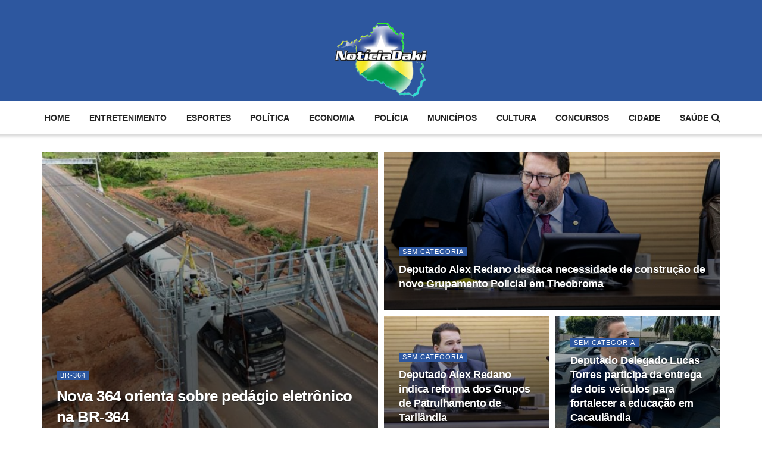

--- FILE ---
content_type: text/html; charset=UTF-8
request_url: https://noticiadaki.com.br/category/sem-categoria/page/10/
body_size: 21185
content:
<!doctype html>
<!--[if lt IE 7]> <html class="no-js lt-ie9 lt-ie8 lt-ie7" lang="pt-BR"> <![endif]-->
<!--[if IE 7]>    <html class="no-js lt-ie9 lt-ie8" lang="pt-BR"> <![endif]-->
<!--[if IE 8]>    <html class="no-js lt-ie9" lang="pt-BR"> <![endif]-->
<!--[if IE 9]>    <html class="no-js lt-ie10" lang="pt-BR"> <![endif]-->
<!--[if gt IE 8]><!--> <html class="no-js" lang="pt-BR"> <!--<![endif]-->
<head>
    <meta http-equiv="Content-Type" content="text/html; charset=UTF-8" />
    <meta name='viewport' content='width=device-width, initial-scale=1, user-scalable=yes' />
    <link rel="profile" href="https://gmpg.org/xfn/11" />
    <link rel="pingback" href="https://noticiadaki.com.br/xmlrpc.php" />
    <title>Sem categoria &#8211; Página: 10 &#8211; noticiadaki.com.br</title>
		<style type="text/css">
					.heateor_sss_button_instagram span.heateor_sss_svg,a.heateor_sss_instagram span.heateor_sss_svg{background:radial-gradient(circle at 30% 107%,#fdf497 0,#fdf497 5%,#fd5949 45%,#d6249f 60%,#285aeb 90%)}
											.heateor_sss_horizontal_sharing .heateor_sss_svg,.heateor_sss_standard_follow_icons_container .heateor_sss_svg{
							color: #fff;
						border-width: 0px;
			border-style: solid;
			border-color: transparent;
		}
					.heateor_sss_horizontal_sharing .heateorSssTCBackground{
				color:#666;
			}
					.heateor_sss_horizontal_sharing span.heateor_sss_svg:hover,.heateor_sss_standard_follow_icons_container span.heateor_sss_svg:hover{
						border-color: transparent;
		}
		.heateor_sss_vertical_sharing span.heateor_sss_svg,.heateor_sss_floating_follow_icons_container span.heateor_sss_svg{
							color: #fff;
						border-width: 0px;
			border-style: solid;
			border-color: transparent;
		}
				.heateor_sss_vertical_sharing .heateorSssTCBackground{
			color:#666;
		}
						.heateor_sss_vertical_sharing span.heateor_sss_svg:hover,.heateor_sss_floating_follow_icons_container span.heateor_sss_svg:hover{
						border-color: transparent;
		}
		@media screen and (max-width:783px) {.heateor_sss_vertical_sharing{display:none!important}}		</style>
		<meta name='robots' content='max-image-preview:large' />
<meta property="og:type" content="website">
<meta property="og:title" content="Alex Redano solicita contratação de neuropediatra para o CER de Ji-Paraná">
<meta property="og:site_name" content="noticiadaki.com.br">
<meta property="og:description" content="O deputado estadual e presidente da Assembleia Legislativa de Rondônia (Alero), Alex Redano (Republicanos), apresentou uma indicação ao Poder Executivo,">
<meta property="og:url" content="https://noticiadaki.com.br/category/sem-categoria/page/10">
<meta property="og:locale" content="pt_BR">
<meta property="og:image" content="https://noticiadaki.com.br/wp-content/uploads/2025/02/2b3afe8007ab4e0da81a6e8cc23608b6.jpg">
<meta property="og:image:height" content="886">
<meta property="og:image:width" content="1530">
<meta name="twitter:card" content="summary">
<meta name="twitter:url" content="https://noticiadaki.com.br/category/sem-categoria/page/10">
<meta name="twitter:title" content="Alex Redano solicita contratação de neuropediatra para o CER de Ji-Paraná">
<meta name="twitter:description" content="O deputado estadual e presidente da Assembleia Legislativa de Rondônia (Alero), Alex Redano (Republicanos), apresentou uma indicação ao Poder Executivo,">
<meta name="twitter:image" content="https://noticiadaki.com.br/wp-content/uploads/2025/02/2b3afe8007ab4e0da81a6e8cc23608b6.jpg">
<meta name="twitter:image:width" content="1530">
<meta name="twitter:image:height" content="886">
<meta name="twitter:site" content="https://twitter.com/jegtheme">
			<script type="text/javascript">
			  var jnews_ajax_url = '/?ajax-request=jnews'
			</script>
			<script type="text/javascript">;window.jnews=window.jnews||{},window.jnews.library=window.jnews.library||{},window.jnews.library=function(){"use strict";var e=this;e.win=window,e.doc=document,e.noop=function(){},e.globalBody=e.doc.getElementsByTagName("body")[0],e.globalBody=e.globalBody?e.globalBody:e.doc,e.win.jnewsDataStorage=e.win.jnewsDataStorage||{_storage:new WeakMap,put:function(e,t,n){this._storage.has(e)||this._storage.set(e,new Map),this._storage.get(e).set(t,n)},get:function(e,t){return this._storage.get(e).get(t)},has:function(e,t){return this._storage.has(e)&&this._storage.get(e).has(t)},remove:function(e,t){var n=this._storage.get(e).delete(t);return 0===!this._storage.get(e).size&&this._storage.delete(e),n}},e.windowWidth=function(){return e.win.innerWidth||e.docEl.clientWidth||e.globalBody.clientWidth},e.windowHeight=function(){return e.win.innerHeight||e.docEl.clientHeight||e.globalBody.clientHeight},e.requestAnimationFrame=e.win.requestAnimationFrame||e.win.webkitRequestAnimationFrame||e.win.mozRequestAnimationFrame||e.win.msRequestAnimationFrame||window.oRequestAnimationFrame||function(e){return setTimeout(e,1e3/60)},e.cancelAnimationFrame=e.win.cancelAnimationFrame||e.win.webkitCancelAnimationFrame||e.win.webkitCancelRequestAnimationFrame||e.win.mozCancelAnimationFrame||e.win.msCancelRequestAnimationFrame||e.win.oCancelRequestAnimationFrame||function(e){clearTimeout(e)},e.classListSupport="classList"in document.createElement("_"),e.hasClass=e.classListSupport?function(e,t){return e.classList.contains(t)}:function(e,t){return e.className.indexOf(t)>=0},e.addClass=e.classListSupport?function(t,n){e.hasClass(t,n)||t.classList.add(n)}:function(t,n){e.hasClass(t,n)||(t.className+=" "+n)},e.removeClass=e.classListSupport?function(t,n){e.hasClass(t,n)&&t.classList.remove(n)}:function(t,n){e.hasClass(t,n)&&(t.className=t.className.replace(n,""))},e.objKeys=function(e){var t=[];for(var n in e)Object.prototype.hasOwnProperty.call(e,n)&&t.push(n);return t},e.isObjectSame=function(e,t){var n=!0;return JSON.stringify(e)!==JSON.stringify(t)&&(n=!1),n},e.extend=function(){for(var e,t,n,o=arguments[0]||{},i=1,a=arguments.length;i<a;i++)if(null!==(e=arguments[i]))for(t in e)o!==(n=e[t])&&void 0!==n&&(o[t]=n);return o},e.dataStorage=e.win.jnewsDataStorage,e.isVisible=function(e){return 0!==e.offsetWidth&&0!==e.offsetHeight||e.getBoundingClientRect().length},e.getHeight=function(e){return e.offsetHeight||e.clientHeight||e.getBoundingClientRect().height},e.getWidth=function(e){return e.offsetWidth||e.clientWidth||e.getBoundingClientRect().width},e.supportsPassive=!1;try{var t=Object.defineProperty({},"passive",{get:function(){e.supportsPassive=!0}});"createEvent"in e.doc?e.win.addEventListener("test",null,t):"fireEvent"in e.doc&&e.win.attachEvent("test",null)}catch(e){}e.passiveOption=!!e.supportsPassive&&{passive:!0},e.setStorage=function(e,t){e="jnews-"+e;var n={expired:Math.floor(((new Date).getTime()+432e5)/1e3)};t=Object.assign(n,t);localStorage.setItem(e,JSON.stringify(t))},e.getStorage=function(e){e="jnews-"+e;var t=localStorage.getItem(e);return null!==t&&0<t.length?JSON.parse(localStorage.getItem(e)):{}},e.expiredStorage=function(){var t,n="jnews-";for(var o in localStorage)o.indexOf(n)>-1&&"undefined"!==(t=e.getStorage(o.replace(n,""))).expired&&t.expired<Math.floor((new Date).getTime()/1e3)&&localStorage.removeItem(o)},e.addEvents=function(t,n,o){for(var i in n){var a=["touchstart","touchmove"].indexOf(i)>=0&&!o&&e.passiveOption;"createEvent"in e.doc?t.addEventListener(i,n[i],a):"fireEvent"in e.doc&&t.attachEvent("on"+i,n[i])}},e.removeEvents=function(t,n){for(var o in n)"createEvent"in e.doc?t.removeEventListener(o,n[o]):"fireEvent"in e.doc&&t.detachEvent("on"+o,n[o])},e.triggerEvents=function(t,n,o){var i;o=o||{detail:null};return"createEvent"in e.doc?(!(i=e.doc.createEvent("CustomEvent")||new CustomEvent(n)).initCustomEvent||i.initCustomEvent(n,!0,!1,o),void t.dispatchEvent(i)):"fireEvent"in e.doc?((i=e.doc.createEventObject()).eventType=n,void t.fireEvent("on"+i.eventType,i)):void 0},e.getParents=function(t,n){void 0===n&&(n=e.doc);for(var o=[],i=t.parentNode,a=!1;!a;)if(i){var r=i;r.querySelectorAll(n).length?a=!0:(o.push(r),i=r.parentNode)}else o=[],a=!0;return o},e.forEach=function(e,t,n){for(var o=0,i=e.length;o<i;o++)t.call(n,e[o],o)},e.getText=function(e){return e.innerText||e.textContent},e.setText=function(e,t){var n="object"==typeof t?t.innerText||t.textContent:t;e.innerText&&(e.innerText=n),e.textContent&&(e.textContent=n)},e.httpBuildQuery=function(t){return e.objKeys(t).reduce(function t(n){var o=arguments.length>1&&void 0!==arguments[1]?arguments[1]:null;return function(i,a){var r=n[a];a=encodeURIComponent(a);var s=o?"".concat(o,"[").concat(a,"]"):a;return null==r||"function"==typeof r?(i.push("".concat(s,"=")),i):["number","boolean","string"].includes(typeof r)?(i.push("".concat(s,"=").concat(encodeURIComponent(r))),i):(i.push(e.objKeys(r).reduce(t(r,s),[]).join("&")),i)}}(t),[]).join("&")},e.get=function(t,n,o,i){return o="function"==typeof o?o:e.noop,e.ajax("GET",t,n,o,i)},e.post=function(t,n,o,i){return o="function"==typeof o?o:e.noop,e.ajax("POST",t,n,o,i)},e.ajax=function(t,n,o,i,a){var r=new XMLHttpRequest,s=n,c=e.httpBuildQuery(o);if(t=-1!=["GET","POST"].indexOf(t)?t:"GET",r.open(t,s+("GET"==t?"?"+c:""),!0),"POST"==t&&r.setRequestHeader("Content-type","application/x-www-form-urlencoded"),r.setRequestHeader("X-Requested-With","XMLHttpRequest"),r.onreadystatechange=function(){4===r.readyState&&200<=r.status&&300>r.status&&"function"==typeof i&&i.call(void 0,r.response)},void 0!==a&&!a){return{xhr:r,send:function(){r.send("POST"==t?c:null)}}}return r.send("POST"==t?c:null),{xhr:r}},e.scrollTo=function(t,n,o){function i(e,t,n){this.start=this.position(),this.change=e-this.start,this.currentTime=0,this.increment=20,this.duration=void 0===n?500:n,this.callback=t,this.finish=!1,this.animateScroll()}return Math.easeInOutQuad=function(e,t,n,o){return(e/=o/2)<1?n/2*e*e+t:-n/2*(--e*(e-2)-1)+t},i.prototype.stop=function(){this.finish=!0},i.prototype.move=function(t){e.doc.documentElement.scrollTop=t,e.globalBody.parentNode.scrollTop=t,e.globalBody.scrollTop=t},i.prototype.position=function(){return e.doc.documentElement.scrollTop||e.globalBody.parentNode.scrollTop||e.globalBody.scrollTop},i.prototype.animateScroll=function(){this.currentTime+=this.increment;var t=Math.easeInOutQuad(this.currentTime,this.start,this.change,this.duration);this.move(t),this.currentTime<this.duration&&!this.finish?e.requestAnimationFrame.call(e.win,this.animateScroll.bind(this)):this.callback&&"function"==typeof this.callback&&this.callback()},new i(t,n,o)},e.unwrap=function(t){var n,o=t;e.forEach(t,(function(e,t){n?n+=e:n=e})),o.replaceWith(n)},e.performance={start:function(e){performance.mark(e+"Start")},stop:function(e){performance.mark(e+"End"),performance.measure(e,e+"Start",e+"End")}},e.fps=function(){var t=0,n=0,o=0;!function(){var i=t=0,a=0,r=0,s=document.getElementById("fpsTable"),c=function(t){void 0===document.getElementsByTagName("body")[0]?e.requestAnimationFrame.call(e.win,(function(){c(t)})):document.getElementsByTagName("body")[0].appendChild(t)};null===s&&((s=document.createElement("div")).style.position="fixed",s.style.top="120px",s.style.left="10px",s.style.width="100px",s.style.height="20px",s.style.border="1px solid black",s.style.fontSize="11px",s.style.zIndex="100000",s.style.backgroundColor="white",s.id="fpsTable",c(s));var l=function(){o++,n=Date.now(),(a=(o/(r=(n-t)/1e3)).toPrecision(2))!=i&&(i=a,s.innerHTML=i+"fps"),1<r&&(t=n,o=0),e.requestAnimationFrame.call(e.win,l)};l()}()},e.instr=function(e,t){for(var n=0;n<t.length;n++)if(-1!==e.toLowerCase().indexOf(t[n].toLowerCase()))return!0},e.winLoad=function(t,n){function o(o){if("complete"===e.doc.readyState||"interactive"===e.doc.readyState)return!o||n?setTimeout(t,n||1):t(o),1}o()||e.addEvents(e.win,{load:o})},e.docReady=function(t,n){function o(o){if("complete"===e.doc.readyState||"interactive"===e.doc.readyState)return!o||n?setTimeout(t,n||1):t(o),1}o()||e.addEvents(e.doc,{DOMContentLoaded:o})},e.fireOnce=function(){e.docReady((function(){e.assets=e.assets||[],e.assets.length&&(e.boot(),e.load_assets())}),50)},e.boot=function(){e.length&&e.doc.querySelectorAll("style[media]").forEach((function(e){"not all"==e.getAttribute("media")&&e.removeAttribute("media")}))},e.create_js=function(t,n){var o=e.doc.createElement("script");switch(o.setAttribute("src",t),n){case"defer":o.setAttribute("defer",!0);break;case"async":o.setAttribute("async",!0);break;case"deferasync":o.setAttribute("defer",!0),o.setAttribute("async",!0)}e.globalBody.appendChild(o)},e.load_assets=function(){"object"==typeof e.assets&&e.forEach(e.assets.slice(0),(function(t,n){var o="";t.defer&&(o+="defer"),t.async&&(o+="async"),e.create_js(t.url,o);var i=e.assets.indexOf(t);i>-1&&e.assets.splice(i,1)})),e.assets=jnewsoption.au_scripts=window.jnewsads=[]},e.setCookie=function(e,t,n){var o="";if(n){var i=new Date;i.setTime(i.getTime()+24*n*60*60*1e3),o="; expires="+i.toUTCString()}document.cookie=e+"="+(t||"")+o+"; path=/"},e.getCookie=function(e){for(var t=e+"=",n=document.cookie.split(";"),o=0;o<n.length;o++){for(var i=n[o];" "==i.charAt(0);)i=i.substring(1,i.length);if(0==i.indexOf(t))return i.substring(t.length,i.length)}return null},e.eraseCookie=function(e){document.cookie=e+"=; Path=/; Expires=Thu, 01 Jan 1970 00:00:01 GMT;"},e.docReady((function(){e.globalBody=e.globalBody==e.doc?e.doc.getElementsByTagName("body")[0]:e.globalBody,e.globalBody=e.globalBody?e.globalBody:e.doc})),e.winLoad((function(){e.winLoad((function(){var t=!1;if(void 0!==window.jnewsadmin)if(void 0!==window.file_version_checker){var n=e.objKeys(window.file_version_checker);n.length?n.forEach((function(e){t||"10.0.4"===window.file_version_checker[e]||(t=!0)})):t=!0}else t=!0;t&&(window.jnewsHelper.getMessage(),window.jnewsHelper.getNotice())}),2500)}))},window.jnews.library=new window.jnews.library;</script><script type="module">;/*! instant.page v5.1.1 - (C) 2019-2020 Alexandre Dieulot - https://instant.page/license */
let t,e;const n=new Set,o=document.createElement("link"),i=o.relList&&o.relList.supports&&o.relList.supports("prefetch")&&window.IntersectionObserver&&"isIntersecting"in IntersectionObserverEntry.prototype,s="instantAllowQueryString"in document.body.dataset,a="instantAllowExternalLinks"in document.body.dataset,r="instantWhitelist"in document.body.dataset,c="instantMousedownShortcut"in document.body.dataset,d=1111;let l=65,u=!1,f=!1,m=!1;if("instantIntensity"in document.body.dataset){const t=document.body.dataset.instantIntensity;if("mousedown"==t.substr(0,9))u=!0,"mousedown-only"==t&&(f=!0);else if("viewport"==t.substr(0,8))navigator.connection&&(navigator.connection.saveData||navigator.connection.effectiveType&&navigator.connection.effectiveType.includes("2g"))||("viewport"==t?document.documentElement.clientWidth*document.documentElement.clientHeight<45e4&&(m=!0):"viewport-all"==t&&(m=!0));else{const e=parseInt(t);isNaN(e)||(l=e)}}if(i){const n={capture:!0,passive:!0};if(f||document.addEventListener("touchstart",(function(t){e=performance.now();const n=t.target.closest("a");h(n)&&v(n.href)}),n),u?c||document.addEventListener("mousedown",(function(t){const e=t.target.closest("a");h(e)&&v(e.href)}),n):document.addEventListener("mouseover",(function(n){if(performance.now()-e<d)return;if(!("closest"in n.target))return;const o=n.target.closest("a");h(o)&&(o.addEventListener("mouseout",p,{passive:!0}),t=setTimeout((()=>{v(o.href),t=void 0}),l))}),n),c&&document.addEventListener("mousedown",(function(t){if(performance.now()-e<d)return;const n=t.target.closest("a");if(t.which>1||t.metaKey||t.ctrlKey)return;if(!n)return;n.addEventListener("click",(function(t){1337!=t.detail&&t.preventDefault()}),{capture:!0,passive:!1,once:!0});const o=new MouseEvent("click",{view:window,bubbles:!0,cancelable:!1,detail:1337});n.dispatchEvent(o)}),n),m){let t;(t=window.requestIdleCallback?t=>{requestIdleCallback(t,{timeout:1500})}:t=>{t()})((()=>{const t=new IntersectionObserver((e=>{e.forEach((e=>{if(e.isIntersecting){const n=e.target;t.unobserve(n),v(n.href)}}))}));document.querySelectorAll("a").forEach((e=>{h(e)&&t.observe(e)}))}))}}function p(e){e.relatedTarget&&e.target.closest("a")==e.relatedTarget.closest("a")||t&&(clearTimeout(t),t=void 0)}function h(t){if(t&&t.href&&(!r||"instant"in t.dataset)&&(a||t.origin==location.origin||"instant"in t.dataset)&&["http:","https:"].includes(t.protocol)&&("http:"!=t.protocol||"https:"!=location.protocol)&&(s||!t.search||"instant"in t.dataset)&&!(t.hash&&t.pathname+t.search==location.pathname+location.search||"noInstant"in t.dataset))return!0}function v(t){if(n.has(t))return;const e=document.createElement("link");e.rel="prefetch",e.href=t,document.head.appendChild(e),n.add(t)}</script><link rel='dns-prefetch' href='//static.addtoany.com' />
<link rel='dns-prefetch' href='//s.w.org' />
<link rel="alternate" type="application/rss+xml" title="Feed para noticiadaki.com.br &raquo;" href="https://noticiadaki.com.br/feed/" />
<link rel="alternate" type="application/rss+xml" title="Feed de comentários para noticiadaki.com.br &raquo;" href="https://noticiadaki.com.br/comments/feed/" />
<link rel="alternate" type="application/rss+xml" title="Feed de categoria para noticiadaki.com.br &raquo; Sem categoria" href="https://noticiadaki.com.br/category/sem-categoria/feed/" />
		<script type="text/javascript">
			window._wpemojiSettings = {"baseUrl":"https:\/\/s.w.org\/images\/core\/emoji\/13.0.1\/72x72\/","ext":".png","svgUrl":"https:\/\/s.w.org\/images\/core\/emoji\/13.0.1\/svg\/","svgExt":".svg","source":{"concatemoji":"https:\/\/noticiadaki.com.br\/wp-includes\/js\/wp-emoji-release.min.js?ver=5.7.14"}};
			!function(e,a,t){var n,r,o,i=a.createElement("canvas"),p=i.getContext&&i.getContext("2d");function s(e,t){var a=String.fromCharCode;p.clearRect(0,0,i.width,i.height),p.fillText(a.apply(this,e),0,0);e=i.toDataURL();return p.clearRect(0,0,i.width,i.height),p.fillText(a.apply(this,t),0,0),e===i.toDataURL()}function c(e){var t=a.createElement("script");t.src=e,t.defer=t.type="text/javascript",a.getElementsByTagName("head")[0].appendChild(t)}for(o=Array("flag","emoji"),t.supports={everything:!0,everythingExceptFlag:!0},r=0;r<o.length;r++)t.supports[o[r]]=function(e){if(!p||!p.fillText)return!1;switch(p.textBaseline="top",p.font="600 32px Arial",e){case"flag":return s([127987,65039,8205,9895,65039],[127987,65039,8203,9895,65039])?!1:!s([55356,56826,55356,56819],[55356,56826,8203,55356,56819])&&!s([55356,57332,56128,56423,56128,56418,56128,56421,56128,56430,56128,56423,56128,56447],[55356,57332,8203,56128,56423,8203,56128,56418,8203,56128,56421,8203,56128,56430,8203,56128,56423,8203,56128,56447]);case"emoji":return!s([55357,56424,8205,55356,57212],[55357,56424,8203,55356,57212])}return!1}(o[r]),t.supports.everything=t.supports.everything&&t.supports[o[r]],"flag"!==o[r]&&(t.supports.everythingExceptFlag=t.supports.everythingExceptFlag&&t.supports[o[r]]);t.supports.everythingExceptFlag=t.supports.everythingExceptFlag&&!t.supports.flag,t.DOMReady=!1,t.readyCallback=function(){t.DOMReady=!0},t.supports.everything||(n=function(){t.readyCallback()},a.addEventListener?(a.addEventListener("DOMContentLoaded",n,!1),e.addEventListener("load",n,!1)):(e.attachEvent("onload",n),a.attachEvent("onreadystatechange",function(){"complete"===a.readyState&&t.readyCallback()})),(n=t.source||{}).concatemoji?c(n.concatemoji):n.wpemoji&&n.twemoji&&(c(n.twemoji),c(n.wpemoji)))}(window,document,window._wpemojiSettings);
		</script>
		<style type="text/css">
img.wp-smiley,
img.emoji {
	display: inline !important;
	border: none !important;
	box-shadow: none !important;
	height: 1em !important;
	width: 1em !important;
	margin: 0 .07em !important;
	vertical-align: -0.1em !important;
	background: none !important;
	padding: 0 !important;
}
</style>
	<link rel='stylesheet' id='wp-block-library-css'  href='https://noticiadaki.com.br/wp-includes/css/dist/block-library/style.min.css?ver=5.7.14' type='text/css' media='all' />
<link rel='stylesheet' id='contact-form-7-css'  href='https://noticiadaki.com.br/wp-content/plugins/contact-form-7/includes/css/styles.css?ver=5.9.3' type='text/css' media='all' />
<link rel='stylesheet' id='jnews-subscribe-css'  href='https://noticiadaki.com.br/wp-content/plugins/jnews-subscribe-to-download/assets/css/plugin.css?ver=11.0.0' type='text/css' media='all' />
<link rel='stylesheet' id='js_composer_front-css'  href='https://noticiadaki.com.br/wp-content/plugins/js_composer/assets/css/js_composer.min.css?ver=7.0' type='text/css' media='all' />
<link rel='stylesheet' id='newsletter-css'  href='https://noticiadaki.com.br/wp-content/plugins/newsletter/style.css?ver=8.3.0' type='text/css' media='all' />
<link rel='stylesheet' id='heateor_sss_frontend_css-css'  href='https://noticiadaki.com.br/wp-content/plugins/sassy-social-share/public/css/sassy-social-share-public.css?ver=3.3.53' type='text/css' media='all' />
<link rel='stylesheet' id='addtoany-css'  href='https://noticiadaki.com.br/wp-content/plugins/add-to-any/addtoany.min.css?ver=1.16' type='text/css' media='all' />
<link rel='stylesheet' id='jnews-frontend-css'  href='https://noticiadaki.com.br/wp-content/themes/jnews/assets/dist/frontend.min.css?ver=11.2.0' type='text/css' media='all' />
<link rel='stylesheet' id='jnews-js-composer-css'  href='https://noticiadaki.com.br/wp-content/themes/jnews/assets/css/js-composer-frontend.css?ver=11.2.0' type='text/css' media='all' />
<link rel='stylesheet' id='jnews-style-css'  href='https://noticiadaki.com.br/wp-content/themes/jnews/style.css?ver=11.2.0' type='text/css' media='all' />
<link rel='stylesheet' id='jnews-darkmode-css'  href='https://noticiadaki.com.br/wp-content/themes/jnews/assets/css/darkmode.css?ver=11.2.0' type='text/css' media='all' />
<link rel='stylesheet' id='jnews-weather-style-css'  href='https://noticiadaki.com.br/wp-content/plugins/jnews-weather/assets/css/plugin.css?ver=11.0.1' type='text/css' media='all' />
<script type='text/javascript' src='https://noticiadaki.com.br/wp-includes/js/jquery/jquery.min.js?ver=3.5.1' id='jquery-core-js'></script>
<script type='text/javascript' src='https://noticiadaki.com.br/wp-includes/js/jquery/jquery-migrate.min.js?ver=3.3.2' id='jquery-migrate-js'></script>
<script type='text/javascript' id='addtoany-core-js-before'>
window.a2a_config=window.a2a_config||{};a2a_config.callbacks=[];a2a_config.overlays=[];a2a_config.templates={};a2a_localize = {
	Share: "Compartilhar",
	Save: "Salvar",
	Subscribe: "Inscrever",
	Email: "Email",
	Bookmark: "Favoritos",
	ShowAll: "Mostrar tudo",
	ShowLess: "Mostrar menos",
	FindServices: "Procurar serviço(s)",
	FindAnyServiceToAddTo: "Encontrar rapidamente qualquer serviço para",
	PoweredBy: "Serviço fornecido por",
	ShareViaEmail: "Share via email",
	SubscribeViaEmail: "Subscribe via email",
	BookmarkInYourBrowser: "Adicionar aos favoritos",
	BookmarkInstructions: "Press Ctrl+D or \u2318+D to bookmark this page",
	AddToYourFavorites: "Adicionar a favoritos",
	SendFromWebOrProgram: "Send from any email address or email program",
	EmailProgram: "Email program",
	More: "More&#8230;",
	ThanksForSharing: "Thanks for sharing!",
	ThanksForFollowing: "Thanks for following!"
};

a2a_config.callbacks.push({ready:function(){document.querySelectorAll(".a2a_s_undefined").forEach(function(emptyIcon){emptyIcon.parentElement.style.display="none";})}});
</script>
<script type='text/javascript' async src='https://static.addtoany.com/menu/page.js' id='addtoany-core-js'></script>
<script type='text/javascript' async src='https://noticiadaki.com.br/wp-content/plugins/add-to-any/addtoany.min.js?ver=1.1' id='addtoany-jquery-js'></script>
<script></script><link rel="https://api.w.org/" href="https://noticiadaki.com.br/wp-json/" /><link rel="alternate" type="application/json" href="https://noticiadaki.com.br/wp-json/wp/v2/categories/1" /><link rel="EditURI" type="application/rsd+xml" title="RSD" href="https://noticiadaki.com.br/xmlrpc.php?rsd" />
<link rel="wlwmanifest" type="application/wlwmanifest+xml" href="https://noticiadaki.com.br/wp-includes/wlwmanifest.xml" /> 
<meta name="generator" content="WordPress 5.7.14" />
<meta name="generator" content="Powered by WPBakery Page Builder - drag and drop page builder for WordPress."/>
<script type='application/ld+json'>{"@context":"http:\/\/schema.org","@type":"Organization","@id":"https:\/\/noticiadaki.com.br\/#organization","url":"https:\/\/noticiadaki.com.br\/","name":"","logo":{"@type":"ImageObject","url":""},"sameAs":["https:\/\/www.facebook.com\/jegtheme\/","https:\/\/twitter.com\/jegtheme"]}</script>
<script type='application/ld+json'>{"@context":"http:\/\/schema.org","@type":"WebSite","@id":"https:\/\/noticiadaki.com.br\/#website","url":"https:\/\/noticiadaki.com.br\/","name":"","potentialAction":{"@type":"SearchAction","target":"https:\/\/noticiadaki.com.br\/?s={search_term_string}","query-input":"required name=search_term_string"}}</script>
<style id="jeg_dynamic_css" type="text/css" data-type="jeg_custom-css">body { --j-accent-color : #2d579f; } a, .jeg_menu_style_5>li>a:hover, .jeg_menu_style_5>li.sfHover>a, .jeg_menu_style_5>li.current-menu-item>a, .jeg_menu_style_5>li.current-menu-ancestor>a, .jeg_navbar .jeg_menu:not(.jeg_main_menu)>li>a:hover, .jeg_midbar .jeg_menu:not(.jeg_main_menu)>li>a:hover, .jeg_side_tabs li.active, .jeg_block_heading_5 strong, .jeg_block_heading_6 strong, .jeg_block_heading_7 strong, .jeg_block_heading_8 strong, .jeg_subcat_list li a:hover, .jeg_subcat_list li button:hover, .jeg_pl_lg_7 .jeg_thumb .jeg_post_category a, .jeg_pl_xs_2:before, .jeg_pl_xs_4 .jeg_postblock_content:before, .jeg_postblock .jeg_post_title a:hover, .jeg_hero_style_6 .jeg_post_title a:hover, .jeg_sidefeed .jeg_pl_xs_3 .jeg_post_title a:hover, .widget_jnews_popular .jeg_post_title a:hover, .jeg_meta_author a, .widget_archive li a:hover, .widget_pages li a:hover, .widget_meta li a:hover, .widget_recent_entries li a:hover, .widget_rss li a:hover, .widget_rss cite, .widget_categories li a:hover, .widget_categories li.current-cat>a, #breadcrumbs a:hover, .jeg_share_count .counts, .commentlist .bypostauthor>.comment-body>.comment-author>.fn, span.required, .jeg_review_title, .bestprice .price, .authorlink a:hover, .jeg_vertical_playlist .jeg_video_playlist_play_icon, .jeg_vertical_playlist .jeg_video_playlist_item.active .jeg_video_playlist_thumbnail:before, .jeg_horizontal_playlist .jeg_video_playlist_play, .woocommerce li.product .pricegroup .button, .widget_display_forums li a:hover, .widget_display_topics li:before, .widget_display_replies li:before, .widget_display_views li:before, .bbp-breadcrumb a:hover, .jeg_mobile_menu li.sfHover>a, .jeg_mobile_menu li a:hover, .split-template-6 .pagenum, .jeg_mobile_menu_style_5>li>a:hover, .jeg_mobile_menu_style_5>li.sfHover>a, .jeg_mobile_menu_style_5>li.current-menu-item>a, .jeg_mobile_menu_style_5>li.current-menu-ancestor>a { color : #2d579f; } .jeg_menu_style_1>li>a:before, .jeg_menu_style_2>li>a:before, .jeg_menu_style_3>li>a:before, .jeg_side_toggle, .jeg_slide_caption .jeg_post_category a, .jeg_slider_type_1_wrapper .tns-controls button.tns-next, .jeg_block_heading_1 .jeg_block_title span, .jeg_block_heading_2 .jeg_block_title span, .jeg_block_heading_3, .jeg_block_heading_4 .jeg_block_title span, .jeg_block_heading_6:after, .jeg_pl_lg_box .jeg_post_category a, .jeg_pl_md_box .jeg_post_category a, .jeg_readmore:hover, .jeg_thumb .jeg_post_category a, .jeg_block_loadmore a:hover, .jeg_postblock.alt .jeg_block_loadmore a:hover, .jeg_block_loadmore a.active, .jeg_postblock_carousel_2 .jeg_post_category a, .jeg_heroblock .jeg_post_category a, .jeg_pagenav_1 .page_number.active, .jeg_pagenav_1 .page_number.active:hover, input[type="submit"], .btn, .button, .widget_tag_cloud a:hover, .popularpost_item:hover .jeg_post_title a:before, .jeg_splitpost_4 .page_nav, .jeg_splitpost_5 .page_nav, .jeg_post_via a:hover, .jeg_post_source a:hover, .jeg_post_tags a:hover, .comment-reply-title small a:before, .comment-reply-title small a:after, .jeg_storelist .productlink, .authorlink li.active a:before, .jeg_footer.dark .socials_widget:not(.nobg) a:hover .fa, div.jeg_breakingnews_title, .jeg_overlay_slider_bottom_wrapper .tns-controls button, .jeg_overlay_slider_bottom_wrapper .tns-controls button:hover, .jeg_vertical_playlist .jeg_video_playlist_current, .woocommerce span.onsale, .woocommerce #respond input#submit:hover, .woocommerce a.button:hover, .woocommerce button.button:hover, .woocommerce input.button:hover, .woocommerce #respond input#submit.alt, .woocommerce a.button.alt, .woocommerce button.button.alt, .woocommerce input.button.alt, .jeg_popup_post .caption, .jeg_footer.dark input[type="submit"], .jeg_footer.dark .btn, .jeg_footer.dark .button, .footer_widget.widget_tag_cloud a:hover, .jeg_inner_content .content-inner .jeg_post_category a:hover, #buddypress .standard-form button, #buddypress a.button, #buddypress input[type="submit"], #buddypress input[type="button"], #buddypress input[type="reset"], #buddypress ul.button-nav li a, #buddypress .generic-button a, #buddypress .generic-button button, #buddypress .comment-reply-link, #buddypress a.bp-title-button, #buddypress.buddypress-wrap .members-list li .user-update .activity-read-more a, div#buddypress .standard-form button:hover, div#buddypress a.button:hover, div#buddypress input[type="submit"]:hover, div#buddypress input[type="button"]:hover, div#buddypress input[type="reset"]:hover, div#buddypress ul.button-nav li a:hover, div#buddypress .generic-button a:hover, div#buddypress .generic-button button:hover, div#buddypress .comment-reply-link:hover, div#buddypress a.bp-title-button:hover, div#buddypress.buddypress-wrap .members-list li .user-update .activity-read-more a:hover, #buddypress #item-nav .item-list-tabs ul li a:before, .jeg_inner_content .jeg_meta_container .follow-wrapper a { background-color : #2d579f; } .jeg_block_heading_7 .jeg_block_title span, .jeg_readmore:hover, .jeg_block_loadmore a:hover, .jeg_block_loadmore a.active, .jeg_pagenav_1 .page_number.active, .jeg_pagenav_1 .page_number.active:hover, .jeg_pagenav_3 .page_number:hover, .jeg_prevnext_post a:hover h3, .jeg_overlay_slider .jeg_post_category, .jeg_sidefeed .jeg_post.active, .jeg_vertical_playlist.jeg_vertical_playlist .jeg_video_playlist_item.active .jeg_video_playlist_thumbnail img, .jeg_horizontal_playlist .jeg_video_playlist_item.active { border-color : #2d579f; } .jeg_tabpost_nav li.active, .woocommerce div.product .woocommerce-tabs ul.tabs li.active, .jeg_mobile_menu_style_1>li.current-menu-item a, .jeg_mobile_menu_style_1>li.current-menu-ancestor a, .jeg_mobile_menu_style_2>li.current-menu-item::after, .jeg_mobile_menu_style_2>li.current-menu-ancestor::after, .jeg_mobile_menu_style_3>li.current-menu-item::before, .jeg_mobile_menu_style_3>li.current-menu-ancestor::before { border-bottom-color : #2d579f; } .jeg_topbar .jeg_nav_row, .jeg_topbar .jeg_search_no_expand .jeg_search_input { line-height : 30px; } .jeg_topbar .jeg_nav_row, .jeg_topbar .jeg_nav_icon { height : 30px; } .jeg_topbar, .jeg_topbar.dark, .jeg_topbar.custom { background : #2d579f; } .jeg_topbar, .jeg_topbar.dark { border-color : #2d579f; border-top-color : #2d579f; } .jeg_midbar, .jeg_midbar.dark { background-color : #2d579f; } .jeg_header .jeg_bottombar.jeg_navbar,.jeg_bottombar .jeg_nav_icon { height : 56px; } .jeg_header .jeg_bottombar.jeg_navbar, .jeg_header .jeg_bottombar .jeg_main_menu:not(.jeg_menu_style_1) > li > a, .jeg_header .jeg_bottombar .jeg_menu_style_1 > li, .jeg_header .jeg_bottombar .jeg_menu:not(.jeg_main_menu) > li > a { line-height : 56px; } .jeg_mobile_bottombar { height : 70px; line-height : 70px; } .jeg_mobile_midbar, .jeg_mobile_midbar.dark { background : #2d579f; } </style><style type="text/css">
					.no_thumbnail .jeg_thumb,
					.thumbnail-container.no_thumbnail {
					    display: none !important;
					}
					.jeg_search_result .jeg_pl_xs_3.no_thumbnail .jeg_postblock_content,
					.jeg_sidefeed .jeg_pl_xs_3.no_thumbnail .jeg_postblock_content,
					.jeg_pl_sm.no_thumbnail .jeg_postblock_content {
					    margin-left: 0;
					}
					.jeg_postblock_11 .no_thumbnail .jeg_postblock_content,
					.jeg_postblock_12 .no_thumbnail .jeg_postblock_content,
					.jeg_postblock_12.jeg_col_3o3 .no_thumbnail .jeg_postblock_content  {
					    margin-top: 0;
					}
					.jeg_postblock_15 .jeg_pl_md_box.no_thumbnail .jeg_postblock_content,
					.jeg_postblock_19 .jeg_pl_md_box.no_thumbnail .jeg_postblock_content,
					.jeg_postblock_24 .jeg_pl_md_box.no_thumbnail .jeg_postblock_content,
					.jeg_sidefeed .jeg_pl_md_box .jeg_postblock_content {
					    position: relative;
					}
					.jeg_postblock_carousel_2 .no_thumbnail .jeg_post_title a,
					.jeg_postblock_carousel_2 .no_thumbnail .jeg_post_title a:hover,
					.jeg_postblock_carousel_2 .no_thumbnail .jeg_post_meta .fa {
					    color: #212121 !important;
					} 
					.jnews-dark-mode .jeg_postblock_carousel_2 .no_thumbnail .jeg_post_title a,
					.jnews-dark-mode .jeg_postblock_carousel_2 .no_thumbnail .jeg_post_title a:hover,
					.jnews-dark-mode .jeg_postblock_carousel_2 .no_thumbnail .jeg_post_meta .fa {
					    color: #fff !important;
					} 
				</style><noscript><style> .wpb_animate_when_almost_visible { opacity: 1; }</style></noscript></head>
<body data-rsssl=1 class="archive paged category category-sem-categoria category-1 wp-embed-responsive paged-10 category-paged-10 jeg_toggle_light jnews jsc_normal wpb-js-composer js-comp-ver-7.0 vc_responsive">

    
    
    <div class="jeg_ad jeg_ad_top jnews_header_top_ads">
        <div class='ads-wrapper  '></div>    </div>

    <!-- The Main Wrapper
    ============================================= -->
    <div class="jeg_viewport">

        
        <div class="jeg_header_wrapper">
            <div class="jeg_header_instagram_wrapper">
    </div>

<!-- HEADER -->
<div class="jeg_header normal">
    <div class="jeg_topbar jeg_container jeg_navbar_wrapper dark">
    <div class="container">
        <div class="jeg_nav_row">
            
                <div class="jeg_nav_col jeg_nav_left  jeg_nav_grow">
                    <div class="item_wrap jeg_nav_aligncenter">
                        <div class="jeg_nav_item">
	</div>                    </div>
                </div>

                
                <div class="jeg_nav_col jeg_nav_center  jeg_nav_normal">
                    <div class="item_wrap jeg_nav_aligncenter">
                                            </div>
                </div>

                
                <div class="jeg_nav_col jeg_nav_right  jeg_nav_normal">
                    <div class="item_wrap jeg_nav_alignright">
                                            </div>
                </div>

                        </div>
    </div>
</div><!-- /.jeg_container --><div class="jeg_midbar jeg_container jeg_navbar_wrapper normal">
    <div class="container">
        <div class="jeg_nav_row">
            
                <div class="jeg_nav_col jeg_nav_left jeg_nav_normal">
                    <div class="item_wrap jeg_nav_aligncenter">
                                            </div>
                </div>

                
                <div class="jeg_nav_col jeg_nav_center jeg_nav_normal">
                    <div class="item_wrap jeg_nav_aligncenter">
                                            </div>
                </div>

                
                <div class="jeg_nav_col jeg_nav_right jeg_nav_grow">
                    <div class="item_wrap jeg_nav_aligncenter">
                        <div class="jeg_nav_item jeg_nav_html">
    <a href="https://noticiadaki.com.br/"><img src="https://noticiadaki.com.br/wp-content/uploads/2023/08/logo200.png" width="170"></a></div>                    </div>
                </div>

                        </div>
    </div>
</div><div class="jeg_bottombar jeg_navbar jeg_container jeg_navbar_wrapper  jeg_navbar_shadow jeg_navbar_fitwidth jeg_navbar_normal">
    <div class="container">
        <div class="jeg_nav_row">
            
                <div class="jeg_nav_col jeg_nav_left jeg_nav_grow">
                    <div class="item_wrap jeg_nav_alignleft">
                        <div class="jeg_nav_item jeg_main_menu_wrapper">
<div class="jeg_mainmenu_wrap"><ul class="jeg_menu jeg_main_menu jeg_menu_style_1" data-animation="animate"><li id="menu-item-4" class="menu-item menu-item-type-custom menu-item-object-custom menu-item-home menu-item-4 bgnav" data-item-row="default" ><a href="https://noticiadaki.com.br/">Home</a></li>
<li id="menu-item-461" class="menu-item menu-item-type-taxonomy menu-item-object-category menu-item-461 bgnav" data-item-row="default" ><a href="https://noticiadaki.com.br/category/entretenimento/">Entretenimento</a></li>
<li id="menu-item-464" class="menu-item menu-item-type-taxonomy menu-item-object-category menu-item-464 bgnav" data-item-row="default" ><a href="https://noticiadaki.com.br/category/esportes/">Esportes</a></li>
<li id="menu-item-371" class="menu-item menu-item-type-taxonomy menu-item-object-category menu-item-371 bgnav" data-item-row="default" ><a href="https://noticiadaki.com.br/category/politica/">Política</a></li>
<li id="menu-item-368" class="menu-item menu-item-type-taxonomy menu-item-object-category menu-item-368 bgnav" data-item-row="default" ><a href="https://noticiadaki.com.br/category/economia/">Economia</a></li>
<li id="menu-item-369" class="menu-item menu-item-type-taxonomy menu-item-object-category menu-item-369 bgnav" data-item-row="default" ><a href="https://noticiadaki.com.br/category/policia/">Polícia</a></li>
<li id="menu-item-370" class="menu-item menu-item-type-taxonomy menu-item-object-category menu-item-370 bgnav" data-item-row="default" ><a href="https://noticiadaki.com.br/category/municipios/">Municípios</a></li>
<li id="menu-item-462" class="menu-item menu-item-type-taxonomy menu-item-object-category menu-item-462 bgnav" data-item-row="default" ><a href="https://noticiadaki.com.br/category/artes-e-cultura/">Cultura</a></li>
<li id="menu-item-463" class="menu-item menu-item-type-taxonomy menu-item-object-category menu-item-463 bgnav" data-item-row="default" ><a href="https://noticiadaki.com.br/category/concursos/">Concursos</a></li>
<li id="menu-item-367" class="menu-item menu-item-type-taxonomy menu-item-object-category menu-item-367 bgnav" data-item-row="default" ><a href="https://noticiadaki.com.br/category/cidade/">Cidade</a></li>
<li id="menu-item-470" class="menu-item menu-item-type-taxonomy menu-item-object-category menu-item-470 bgnav" data-item-row="default" ><a href="https://noticiadaki.com.br/category/noticias-sobre-saude/">Saúde</a></li>
</ul></div></div>
                    </div>
                </div>

                
                <div class="jeg_nav_col jeg_nav_center jeg_nav_normal">
                    <div class="item_wrap jeg_nav_aligncenter">
                                            </div>
                </div>

                
                <div class="jeg_nav_col jeg_nav_right jeg_nav_normal">
                    <div class="item_wrap jeg_nav_alignright">
                        <!-- Search Icon -->
<div class="jeg_nav_item jeg_search_wrapper search_icon jeg_search_popup_expand">
    <a href="#" class="jeg_search_toggle"><i class="fa fa-search"></i></a>
    <form action="https://noticiadaki.com.br/" method="get" class="jeg_search_form" target="_top">
    <input name="s" class="jeg_search_input" placeholder="Search..." type="text" value="" autocomplete="off">
    <button aria-label="Search Button" type="submit" class="jeg_search_button btn"><i class="fa fa-search"></i></button>
</form>
<!-- jeg_search_hide with_result no_result -->
<div class="jeg_search_result jeg_search_hide with_result">
    <div class="search-result-wrapper">
    </div>
    <div class="search-link search-noresult">
        No Result    </div>
    <div class="search-link search-all-button">
        <i class="fa fa-search"></i> View All Result    </div>
</div></div>                    </div>
                </div>

                        </div>
    </div>
</div></div><!-- /.jeg_header -->        </div>

        <div class="jeg_header_sticky">
            <div class="sticky_blankspace"></div>
<div class="jeg_header normal">
    <div class="jeg_container">
        <div data-mode="scroll" class="jeg_stickybar jeg_navbar jeg_navbar_wrapper jeg_navbar_normal jeg_navbar_normal">
            <div class="container">
    <div class="jeg_nav_row">
        
            <div class="jeg_nav_col jeg_nav_left jeg_nav_grow">
                <div class="item_wrap jeg_nav_alignleft">
                    <div class="jeg_nav_item jeg_main_menu_wrapper">
<div class="jeg_mainmenu_wrap"><ul class="jeg_menu jeg_main_menu jeg_menu_style_1" data-animation="animate"><li id="menu-item-4" class="menu-item menu-item-type-custom menu-item-object-custom menu-item-home menu-item-4 bgnav" data-item-row="default" ><a href="https://noticiadaki.com.br/">Home</a></li>
<li id="menu-item-461" class="menu-item menu-item-type-taxonomy menu-item-object-category menu-item-461 bgnav" data-item-row="default" ><a href="https://noticiadaki.com.br/category/entretenimento/">Entretenimento</a></li>
<li id="menu-item-464" class="menu-item menu-item-type-taxonomy menu-item-object-category menu-item-464 bgnav" data-item-row="default" ><a href="https://noticiadaki.com.br/category/esportes/">Esportes</a></li>
<li id="menu-item-371" class="menu-item menu-item-type-taxonomy menu-item-object-category menu-item-371 bgnav" data-item-row="default" ><a href="https://noticiadaki.com.br/category/politica/">Política</a></li>
<li id="menu-item-368" class="menu-item menu-item-type-taxonomy menu-item-object-category menu-item-368 bgnav" data-item-row="default" ><a href="https://noticiadaki.com.br/category/economia/">Economia</a></li>
<li id="menu-item-369" class="menu-item menu-item-type-taxonomy menu-item-object-category menu-item-369 bgnav" data-item-row="default" ><a href="https://noticiadaki.com.br/category/policia/">Polícia</a></li>
<li id="menu-item-370" class="menu-item menu-item-type-taxonomy menu-item-object-category menu-item-370 bgnav" data-item-row="default" ><a href="https://noticiadaki.com.br/category/municipios/">Municípios</a></li>
<li id="menu-item-462" class="menu-item menu-item-type-taxonomy menu-item-object-category menu-item-462 bgnav" data-item-row="default" ><a href="https://noticiadaki.com.br/category/artes-e-cultura/">Cultura</a></li>
<li id="menu-item-463" class="menu-item menu-item-type-taxonomy menu-item-object-category menu-item-463 bgnav" data-item-row="default" ><a href="https://noticiadaki.com.br/category/concursos/">Concursos</a></li>
<li id="menu-item-367" class="menu-item menu-item-type-taxonomy menu-item-object-category menu-item-367 bgnav" data-item-row="default" ><a href="https://noticiadaki.com.br/category/cidade/">Cidade</a></li>
<li id="menu-item-470" class="menu-item menu-item-type-taxonomy menu-item-object-category menu-item-470 bgnav" data-item-row="default" ><a href="https://noticiadaki.com.br/category/noticias-sobre-saude/">Saúde</a></li>
</ul></div></div>
                </div>
            </div>

            
            <div class="jeg_nav_col jeg_nav_center jeg_nav_normal">
                <div class="item_wrap jeg_nav_aligncenter">
                                    </div>
            </div>

            
            <div class="jeg_nav_col jeg_nav_right jeg_nav_normal">
                <div class="item_wrap jeg_nav_alignright">
                    <!-- Search Icon -->
<div class="jeg_nav_item jeg_search_wrapper search_icon jeg_search_popup_expand">
    <a href="#" class="jeg_search_toggle"><i class="fa fa-search"></i></a>
    <form action="https://noticiadaki.com.br/" method="get" class="jeg_search_form" target="_top">
    <input name="s" class="jeg_search_input" placeholder="Search..." type="text" value="" autocomplete="off">
    <button aria-label="Search Button" type="submit" class="jeg_search_button btn"><i class="fa fa-search"></i></button>
</form>
<!-- jeg_search_hide with_result no_result -->
<div class="jeg_search_result jeg_search_hide with_result">
    <div class="search-result-wrapper">
    </div>
    <div class="search-link search-noresult">
        No Result    </div>
    <div class="search-link search-all-button">
        <i class="fa fa-search"></i> View All Result    </div>
</div></div>                </div>
            </div>

                </div>
</div>        </div>
    </div>
</div>
        </div>

        <div class="jeg_navbar_mobile_wrapper">
            <div class="jeg_navbar_mobile" data-mode="scroll">
    <div class="jeg_mobile_bottombar jeg_mobile_midbar jeg_container normal">
    <div class="container">
        <div class="jeg_nav_row">
            
                <div class="jeg_nav_col jeg_nav_left jeg_nav_normal">
                    <div class="item_wrap jeg_nav_alignleft">
                        <div class="jeg_nav_item">
    <a href="#" class="toggle_btn jeg_mobile_toggle"><i class="fa fa-bars"></i></a>
</div>                    </div>
                </div>

                
                <div class="jeg_nav_col jeg_nav_center jeg_nav_grow">
                    <div class="item_wrap jeg_nav_aligncenter">
                        <div class="jeg_nav_item jeg_nav_html">
    <a href="https://noticiadaki.com.br/"><img src="https://noticiadaki.com.br/wp-content/uploads/2023/08/logo200.png" width="90"></a></div>                    </div>
                </div>

                
                <div class="jeg_nav_col jeg_nav_right jeg_nav_normal">
                    <div class="item_wrap jeg_nav_alignright">
                        <div class="jeg_nav_item jeg_search_wrapper jeg_search_popup_expand">
    <a href="#" class="jeg_search_toggle"><i class="fa fa-search"></i></a>
	<form action="https://noticiadaki.com.br/" method="get" class="jeg_search_form" target="_top">
    <input name="s" class="jeg_search_input" placeholder="Search..." type="text" value="" autocomplete="off">
    <button aria-label="Search Button" type="submit" class="jeg_search_button btn"><i class="fa fa-search"></i></button>
</form>
<!-- jeg_search_hide with_result no_result -->
<div class="jeg_search_result jeg_search_hide with_result">
    <div class="search-result-wrapper">
    </div>
    <div class="search-link search-noresult">
        No Result    </div>
    <div class="search-link search-all-button">
        <i class="fa fa-search"></i> View All Result    </div>
</div></div>                    </div>
                </div>

                        </div>
    </div>
</div></div>
<div class="sticky_blankspace" style="height: 70px;"></div>        </div>

        <div class="jeg_ad jeg_ad_top jnews_header_bottom_ads">
            <div class='ads-wrapper  '></div>        </div>

        
<div class="jeg_main ">
    <div class="jeg_container">
        <div class="jeg_content">
            <div class="jnews_category_header_top">
                            </div>

            <div class="jeg_section">
                <div class="container">

                    <div class="jeg_ad jeg_category jnews_archive_above_hero_ads "><div class='ads-wrapper  '></div></div>
                    <div class="jnews_category_hero_container">
                        <div  class="jeg_heroblock jeg_heroblock_1 jeg_col_3o3 jeg_hero_style_1 jnews_module_2166_0_696c38cbb67e4  " data-margin="10" >
                <div class="jeg_hero_wrapper"><div class="jeg_heroblock_wrapper" style='margin: 0px 0px -10px -10px;'>
	                <article class="jeg_post jeg_hero_item_1 format-standard" style="padding: 0 0 10px 10px;">
                        <div class="jeg_block_container">
                            
                            <span class="jeg_postformat_icon"></span>
                            <div class="jeg_thumb">
                                <a href="https://noticiadaki.com.br/nova-364-orienta-sobre-pedagio-eletronico-na-br-364/" ><div class="thumbnail-container thumbnail-background" data-src="https://noticiadaki.com.br/wp-content/uploads/2025/12/29-12-25-5bws7kz9am0f1j8-750x444.jpg" >
                        <div class="lazyloaded" data-src="https://noticiadaki.com.br/wp-content/uploads/2025/12/29-12-25-5bws7kz9am0f1j8-750x444.jpg" style="background-image: url(https://noticiadaki.com.br/wp-content/uploads/2025/12/29-12-25-5bws7kz9am0f1j8-750x444.jpg)"></div>
                    </div></a>
                            </div>
                            <div class="jeg_postblock_content">
                                <div class="jeg_post_category"><a href="https://noticiadaki.com.br/category/br-364/" class="category-br-364">BR-364</a></div>
                                <div class="jeg_post_info">
                                    <h2 class="jeg_post_title">
                                        <a href="https://noticiadaki.com.br/nova-364-orienta-sobre-pedagio-eletronico-na-br-364/" >Nova 364 orienta sobre pedágio eletrônico na BR-364</a>
                                    </h2>
                                    <div class="jeg_post_meta"><div class="jeg_meta_author"><span class="by">by</span> <a href="https://noticiadaki.com.br/author/noticiadaki.com.br/">noticiadaki.com.br</a></div><div class="jeg_meta_date"><a href="https://noticiadaki.com.br/nova-364-orienta-sobre-pedagio-eletronico-na-br-364/"><i class="fa fa-clock-o"></i> 30 de dezembro de 2025</a></div></div>
                                </div>
                            </div>
                        </div>
                    </article>
                <div class="jeg_heroblock_scroller">
                    <article class="jeg_post jeg_hero_item_2 format-standard" style="padding: 0 0 10px 10px;">
                        <div class="jeg_block_container">
                            
                            <span class="jeg_postformat_icon"></span>
                            <div class="jeg_thumb">
                                <a href="https://noticiadaki.com.br/deputado-alex-redano-destaca-necessidade-de-construcao-de-novo-grupamento-policial-em-theobroma/" ><div class="thumbnail-container thumbnail-background" data-src="https://noticiadaki.com.br/wp-content/uploads/2025/11/4968e1b75d34474182725e974e5305a6-750x454.jpg" >
                        <div class="lazyloaded" data-src="https://noticiadaki.com.br/wp-content/uploads/2025/11/4968e1b75d34474182725e974e5305a6-750x454.jpg" style="background-image: url(https://noticiadaki.com.br/wp-content/uploads/2025/11/4968e1b75d34474182725e974e5305a6-750x454.jpg)"></div>
                    </div></a>
                            </div>
                            <div class="jeg_postblock_content">
                                <div class="jeg_post_category"><a href="https://noticiadaki.com.br/category/sem-categoria/" class="category-sem-categoria">Sem categoria</a></div>
                                <div class="jeg_post_info">
                                    <h2 class="jeg_post_title">
                                        <a href="https://noticiadaki.com.br/deputado-alex-redano-destaca-necessidade-de-construcao-de-novo-grupamento-policial-em-theobroma/" >Deputado Alex Redano destaca necessidade de construção de novo Grupamento Policial em Theobroma</a>
                                    </h2>
                                    <div class="jeg_post_meta"><div class="jeg_meta_date"><a href="https://noticiadaki.com.br/deputado-alex-redano-destaca-necessidade-de-construcao-de-novo-grupamento-policial-em-theobroma/" ><i class="fa fa-clock-o"></i> 30 de dezembro de 2025</a></div></div>
                                </div>
                            </div>
                        </div>
                    </article><article class="jeg_post jeg_hero_item_3 format-standard" style="padding: 0 0 10px 10px;">
                        <div class="jeg_block_container">
                            
                            <span class="jeg_postformat_icon"></span>
                            <div class="jeg_thumb">
                                <a href="https://noticiadaki.com.br/deputado-alex-redano-indica-reforma-dos-grupos-de-patrulhamento-de-tarilandia/" ><div class="thumbnail-container thumbnail-background" data-src="https://noticiadaki.com.br/wp-content/uploads/2025/10/fa49d891de8c43489582c1e2ac61b4c0-350x250.jpeg" >
                        <div class="lazyloaded" data-src="https://noticiadaki.com.br/wp-content/uploads/2025/10/fa49d891de8c43489582c1e2ac61b4c0-350x250.jpeg" style="background-image: url(https://noticiadaki.com.br/wp-content/uploads/2025/10/fa49d891de8c43489582c1e2ac61b4c0-350x250.jpeg)"></div>
                    </div></a>
                            </div>
                            <div class="jeg_postblock_content">
                                <div class="jeg_post_category"><a href="https://noticiadaki.com.br/category/sem-categoria/" class="category-sem-categoria">Sem categoria</a></div>
                                <div class="jeg_post_info">
                                    <h2 class="jeg_post_title">
                                        <a href="https://noticiadaki.com.br/deputado-alex-redano-indica-reforma-dos-grupos-de-patrulhamento-de-tarilandia/" >Deputado Alex Redano indica reforma dos Grupos de Patrulhamento de Tarilândia</a>
                                    </h2>
                                    <div class="jeg_post_meta"><div class="jeg_meta_date"><a href="https://noticiadaki.com.br/deputado-alex-redano-indica-reforma-dos-grupos-de-patrulhamento-de-tarilandia/" ><i class="fa fa-clock-o"></i> 17 de dezembro de 2025</a></div></div>
                                </div>
                            </div>
                        </div>
                    </article><article class="jeg_post jeg_hero_item_4 format-standard" style="padding: 0 0 10px 10px;">
                        <div class="jeg_block_container">
                            
                            <span class="jeg_postformat_icon"></span>
                            <div class="jeg_thumb">
                                <a href="https://noticiadaki.com.br/deputado-delegado-lucas-torres-participa-da-entrega-de-dois-veiculos-para-fortalecer-a-educacao-em-cacaulandia/" ><div class="thumbnail-container thumbnail-background" data-src="https://noticiadaki.com.br/wp-content/uploads/2025/11/d083df89d0884c83a2d90acaa24cd15c-350x250.jpg" >
                        <div class="lazyloaded" data-src="https://noticiadaki.com.br/wp-content/uploads/2025/11/d083df89d0884c83a2d90acaa24cd15c-350x250.jpg" style="background-image: url(https://noticiadaki.com.br/wp-content/uploads/2025/11/d083df89d0884c83a2d90acaa24cd15c-350x250.jpg)"></div>
                    </div></a>
                            </div>
                            <div class="jeg_postblock_content">
                                <div class="jeg_post_category"><a href="https://noticiadaki.com.br/category/sem-categoria/" class="category-sem-categoria">Sem categoria</a></div>
                                <div class="jeg_post_info">
                                    <h2 class="jeg_post_title">
                                        <a href="https://noticiadaki.com.br/deputado-delegado-lucas-torres-participa-da-entrega-de-dois-veiculos-para-fortalecer-a-educacao-em-cacaulandia/" >Deputado Delegado Lucas Torres participa da entrega de dois veículos para fortalecer a educação em Cacaulândia</a>
                                    </h2>
                                    <div class="jeg_post_meta"><div class="jeg_meta_date"><a href="https://noticiadaki.com.br/deputado-delegado-lucas-torres-participa-da-entrega-de-dois-veiculos-para-fortalecer-a-educacao-em-cacaulandia/" ><i class="fa fa-clock-o"></i> 17 de novembro de 2025</a></div></div>
                                </div>
                            </div>
                        </div>
                    </article>
                </div>
	            </div></div>
            </div>
                                </div>

                    <div class="jeg_ad jeg_category jnews_archive_below_hero_ads "><div class='ads-wrapper  '></div></div>                    
                    <div class="jeg_cat_content row">
                        <div class="jeg_main_content jeg_column col-sm-8">
                            <div class="jeg_inner_content">
                                <div class="jnews_category_header_bottom">
                                    <div class="jeg_cat_header jeg_cat_header_1">
                <div class="jeg_breadcrumbs jeg_breadcrumb_category jeg_breadcrumb_container"><div id="breadcrumbs"><span class="">
                <a href="https://noticiadaki.com.br">Home</a>
            </span><i class="fa fa-angle-right"></i><span class="">
                <a href="">Category</a>
            </span><i class="fa fa-angle-right"></i><span class="breadcrumb_last_link">
                <a href="https://noticiadaki.com.br/category/sem-categoria/">Sem categoria</a>
            </span></div></div>
                <h1 class="jeg_cat_title">Sem categoria</h1>
                
                
            </div>                                </div>
                                <div class="jnews_category_content_wrapper">
                                    <div  class="jeg_postblock_5 jeg_postblock jeg_module_hook jeg_pagination_nav_1 jeg_col_2o3 jnews_module_2166_1_696c38cbb86ee   " data-unique="jnews_module_2166_1_696c38cbb86ee">
					
					<div class="jeg_block_container">
                    
                    <div class="jeg_posts jeg_load_more_flag"><article class="jeg_post jeg_pl_lg_2 format-standard">
                    <div class="jeg_thumb">
                        
                        <a href="https://noticiadaki.com.br/deputado-alex-redano-propoe-autorizacao-para-pagamento-de-debitos-estaduais-com-criptomoedas-em-rondonia/"><div class="thumbnail-container animate-lazy  size-715 "><img width="350" height="250" src="https://noticiadaki.com.br/wp-content/themes/jnews/assets/img/jeg-empty.png" class="attachment-jnews-350x250 size-jnews-350x250 lazyload wp-post-image" alt="Deputado Alex Redano propõe autorização para pagamento de débitos estaduais com criptomoedas em Rondônia" loading="lazy" sizes="(max-width: 350px) 100vw, 350px" data-src="https://noticiadaki.com.br/wp-content/uploads/2025/02/3505d1348f664198bb5c737f587789a4-350x250.jpg" data-srcset="https://noticiadaki.com.br/wp-content/uploads/2025/02/3505d1348f664198bb5c737f587789a4-350x250.jpg 350w, https://noticiadaki.com.br/wp-content/uploads/2025/02/3505d1348f664198bb5c737f587789a4-120x86.jpg 120w, https://noticiadaki.com.br/wp-content/uploads/2025/02/3505d1348f664198bb5c737f587789a4-750x536.jpg 750w" data-sizes="auto" data-expand="700" /></div></a>
                        <div class="jeg_post_category">
                            <span><a href="https://noticiadaki.com.br/category/economia/" class="category-economia">Economia</a></span>
                        </div>
                    </div>
                    <div class="jeg_postblock_content">
                        <h3 class="jeg_post_title">
                            <a href="https://noticiadaki.com.br/deputado-alex-redano-propoe-autorizacao-para-pagamento-de-debitos-estaduais-com-criptomoedas-em-rondonia/">Deputado Alex Redano propõe autorização para pagamento de débitos estaduais com criptomoedas em Rondônia</a>
                        </h3>
                        <div class="jeg_post_meta"><div class="jeg_meta_author"><span class="by">by</span> <a href="https://noticiadaki.com.br/author/noticiadaki.com.br/">noticiadaki.com.br</a></div><div class="jeg_meta_date"><a href="https://noticiadaki.com.br/deputado-alex-redano-propoe-autorizacao-para-pagamento-de-debitos-estaduais-com-criptomoedas-em-rondonia/"><i class="fa fa-clock-o"></i> 23 de fevereiro de 2025</a></div><div class="jeg_meta_comment"><a href="https://noticiadaki.com.br/deputado-alex-redano-propoe-autorizacao-para-pagamento-de-debitos-estaduais-com-criptomoedas-em-rondonia/" ><i class="fa fa-comment-o"></i> 0 </a></div></div>
                        <div class="jeg_post_excerpt">
                            <p>Publicado em: 21 de fev de 2025 O presidente da Assembleia Legislativa de Rondônia (Alero), deputado Alex Redano (Republicanos), apresentou uma...</p>
                            <a href="https://noticiadaki.com.br/deputado-alex-redano-propoe-autorizacao-para-pagamento-de-debitos-estaduais-com-criptomoedas-em-rondonia/" class="jeg_readmore">Read more</a>
                        </div>
                    </div>
                </article><article class="jeg_post jeg_pl_lg_2 format-standard">
                    <div class="jeg_thumb">
                        
                        <a href="https://noticiadaki.com.br/presidente-alex-redano-indica-recuperacao-das-vias-de-acesso-ao-ifro-campus-ariquemes/"><div class="thumbnail-container animate-lazy  size-715 "><img width="350" height="250" src="https://noticiadaki.com.br/wp-content/themes/jnews/assets/img/jeg-empty.png" class="attachment-jnews-350x250 size-jnews-350x250 lazyload wp-post-image" alt="Presidente Alex Redano indica recuperação das vias de acesso ao Ifro Campus Ariquemes" loading="lazy" sizes="(max-width: 350px) 100vw, 350px" data-src="https://noticiadaki.com.br/wp-content/uploads/2025/02/15c9f88aabf0480a9da7f7cb3de3a888-350x250.jpg" data-srcset="https://noticiadaki.com.br/wp-content/uploads/2025/02/15c9f88aabf0480a9da7f7cb3de3a888-350x250.jpg 350w, https://noticiadaki.com.br/wp-content/uploads/2025/02/15c9f88aabf0480a9da7f7cb3de3a888-120x86.jpg 120w, https://noticiadaki.com.br/wp-content/uploads/2025/02/15c9f88aabf0480a9da7f7cb3de3a888-750x536.jpg 750w" data-sizes="auto" data-expand="700" /></div></a>
                        <div class="jeg_post_category">
                            <span><a href="https://noticiadaki.com.br/category/ariquemes/" class="category-ariquemes">Ariquemes</a></span>
                        </div>
                    </div>
                    <div class="jeg_postblock_content">
                        <h3 class="jeg_post_title">
                            <a href="https://noticiadaki.com.br/presidente-alex-redano-indica-recuperacao-das-vias-de-acesso-ao-ifro-campus-ariquemes/">Presidente Alex Redano indica recuperação das vias de acesso ao Ifro Campus Ariquemes</a>
                        </h3>
                        <div class="jeg_post_meta"><div class="jeg_meta_author"><span class="by">by</span> <a href="https://noticiadaki.com.br/author/noticiadaki.com.br/">noticiadaki.com.br</a></div><div class="jeg_meta_date"><a href="https://noticiadaki.com.br/presidente-alex-redano-indica-recuperacao-das-vias-de-acesso-ao-ifro-campus-ariquemes/"><i class="fa fa-clock-o"></i> 25 de fevereiro de 2025</a></div><div class="jeg_meta_comment"><a href="https://noticiadaki.com.br/presidente-alex-redano-indica-recuperacao-das-vias-de-acesso-ao-ifro-campus-ariquemes/" ><i class="fa fa-comment-o"></i> 0 </a></div></div>
                        <div class="jeg_post_excerpt">
                            <p>Publicado em: 21 de fev de 2025 O Presidente da Assembleia Legislativa de Rondônia, deputado Alex Redano (Republicanos), apresentou uma importante...</p>
                            <a href="https://noticiadaki.com.br/presidente-alex-redano-indica-recuperacao-das-vias-de-acesso-ao-ifro-campus-ariquemes/" class="jeg_readmore">Read more</a>
                        </div>
                    </div>
                </article><article class="jeg_post jeg_pl_lg_2 format-standard">
                    <div class="jeg_thumb">
                        
                        <a href="https://noticiadaki.com.br/pedro-fernandes-parabeniza-policiais-de-rondonia-campeoes-no-european-police-fire-games-2024-e-reforca-apoio-ao-esporte/"><div class="thumbnail-container animate-lazy  size-715 "><img width="350" height="250" src="https://noticiadaki.com.br/wp-content/themes/jnews/assets/img/jeg-empty.png" class="attachment-jnews-350x250 size-jnews-350x250 lazyload wp-post-image" alt="Pedro Fernandes parabeniza policiais de Rondônia campeões no European Police &#038; Fire Games 2024 e reforça apoio ao esporte" loading="lazy" sizes="(max-width: 350px) 100vw, 350px" data-src="https://noticiadaki.com.br/wp-content/uploads/2025/02/1ac3a0e6b0ed441db0e78394e86a5359-350x250.jpg" data-srcset="https://noticiadaki.com.br/wp-content/uploads/2025/02/1ac3a0e6b0ed441db0e78394e86a5359-350x250.jpg 350w, https://noticiadaki.com.br/wp-content/uploads/2025/02/1ac3a0e6b0ed441db0e78394e86a5359-120x86.jpg 120w, https://noticiadaki.com.br/wp-content/uploads/2025/02/1ac3a0e6b0ed441db0e78394e86a5359-750x536.jpg 750w" data-sizes="auto" data-expand="700" /></div></a>
                        <div class="jeg_post_category">
                            <span><a href="https://noticiadaki.com.br/category/esportes/" class="category-esportes">Esportes</a></span>
                        </div>
                    </div>
                    <div class="jeg_postblock_content">
                        <h3 class="jeg_post_title">
                            <a href="https://noticiadaki.com.br/pedro-fernandes-parabeniza-policiais-de-rondonia-campeoes-no-european-police-fire-games-2024-e-reforca-apoio-ao-esporte/">Pedro Fernandes parabeniza policiais de Rondônia campeões no European Police &#038; Fire Games 2024 e reforça apoio ao esporte</a>
                        </h3>
                        <div class="jeg_post_meta"><div class="jeg_meta_author"><span class="by">by</span> <a href="https://noticiadaki.com.br/author/noticiadaki.com.br/">noticiadaki.com.br</a></div><div class="jeg_meta_date"><a href="https://noticiadaki.com.br/pedro-fernandes-parabeniza-policiais-de-rondonia-campeoes-no-european-police-fire-games-2024-e-reforca-apoio-ao-esporte/"><i class="fa fa-clock-o"></i> 21 de fevereiro de 2025</a></div><div class="jeg_meta_comment"><a href="https://noticiadaki.com.br/pedro-fernandes-parabeniza-policiais-de-rondonia-campeoes-no-european-police-fire-games-2024-e-reforca-apoio-ao-esporte/" ><i class="fa fa-comment-o"></i> 0 </a></div></div>
                        <div class="jeg_post_excerpt">
                            <p>O deputado estadual Pedro Fernandes (PRD) parabenizou os policiais militares de Rondônia pela excelente performance no European Police &amp; Fire...</p>
                            <a href="https://noticiadaki.com.br/pedro-fernandes-parabeniza-policiais-de-rondonia-campeoes-no-european-police-fire-games-2024-e-reforca-apoio-ao-esporte/" class="jeg_readmore">Read more</a>
                        </div>
                    </div>
                </article><article class="jeg_post jeg_pl_lg_2 format-standard">
                    <div class="jeg_thumb">
                        
                        <a href="https://noticiadaki.com.br/presidente-alex-redano-prestigia-posse-do-desembargador-gilberto-barbosa-no-ccoge-em-brasilia/"><div class="thumbnail-container animate-lazy  size-715 "><img width="350" height="250" src="https://noticiadaki.com.br/wp-content/themes/jnews/assets/img/jeg-empty.png" class="attachment-jnews-350x250 size-jnews-350x250 lazyload wp-post-image" alt="Presidente Alex Redano prestigia posse do Desembargador Gilberto Barbosa no CCOGE em Brasília" loading="lazy" sizes="(max-width: 350px) 100vw, 350px" data-src="https://noticiadaki.com.br/wp-content/uploads/2025/02/42382d62d2e7441885ad7991626954cf-350x250.jpeg" data-srcset="https://noticiadaki.com.br/wp-content/uploads/2025/02/42382d62d2e7441885ad7991626954cf-350x250.jpeg 350w, https://noticiadaki.com.br/wp-content/uploads/2025/02/42382d62d2e7441885ad7991626954cf-120x86.jpeg 120w, https://noticiadaki.com.br/wp-content/uploads/2025/02/42382d62d2e7441885ad7991626954cf-750x536.jpeg 750w, https://noticiadaki.com.br/wp-content/uploads/2025/02/42382d62d2e7441885ad7991626954cf-1140x815.jpeg 1140w" data-sizes="auto" data-expand="700" /></div></a>
                        <div class="jeg_post_category">
                            <span><a href="https://noticiadaki.com.br/category/municipios/" class="category-municipios">Municípios</a></span>
                        </div>
                    </div>
                    <div class="jeg_postblock_content">
                        <h3 class="jeg_post_title">
                            <a href="https://noticiadaki.com.br/presidente-alex-redano-prestigia-posse-do-desembargador-gilberto-barbosa-no-ccoge-em-brasilia/">Presidente Alex Redano prestigia posse do Desembargador Gilberto Barbosa no CCOGE em Brasília</a>
                        </h3>
                        <div class="jeg_post_meta"><div class="jeg_meta_author"><span class="by">by</span> <a href="https://noticiadaki.com.br/author/noticiadaki.com.br/">noticiadaki.com.br</a></div><div class="jeg_meta_date"><a href="https://noticiadaki.com.br/presidente-alex-redano-prestigia-posse-do-desembargador-gilberto-barbosa-no-ccoge-em-brasilia/"><i class="fa fa-clock-o"></i> 21 de fevereiro de 2025</a></div><div class="jeg_meta_comment"><a href="https://noticiadaki.com.br/presidente-alex-redano-prestigia-posse-do-desembargador-gilberto-barbosa-no-ccoge-em-brasilia/" ><i class="fa fa-comment-o"></i> 0 </a></div></div>
                        <div class="jeg_post_excerpt">
                            <p>Na tarde da última quinta-feira, 20, o presidente da Assembleia Legislativa de Rondônia (ALE-RO), deputado Alex Redano (Republicanos), esteve presente...</p>
                            <a href="https://noticiadaki.com.br/presidente-alex-redano-prestigia-posse-do-desembargador-gilberto-barbosa-no-ccoge-em-brasilia/" class="jeg_readmore">Read more</a>
                        </div>
                    </div>
                </article><article class="jeg_post jeg_pl_lg_2 format-standard">
                    <div class="jeg_thumb">
                        
                        <a href="https://noticiadaki.com.br/pedro-fernandes-se-reune-com-associacao-de-pais-e-professores-do-ifro-e-busca-melhorias-para-seguranca-viaria-na-ro-257-em-ariquemes/"><div class="thumbnail-container animate-lazy  size-715 "><img width="350" height="250" src="https://noticiadaki.com.br/wp-content/themes/jnews/assets/img/jeg-empty.png" class="attachment-jnews-350x250 size-jnews-350x250 lazyload wp-post-image" alt="Pedro Fernandes se reúne com Associação de Pais e Professores do IFRO e busca melhorias para segurança viária na RO-257, em Ariquemes" loading="lazy" sizes="(max-width: 350px) 100vw, 350px" data-src="https://noticiadaki.com.br/wp-content/uploads/2025/02/f9e04c6b2c4547aca6c4edab1ec7d21a-350x250.jpg" data-srcset="https://noticiadaki.com.br/wp-content/uploads/2025/02/f9e04c6b2c4547aca6c4edab1ec7d21a-350x250.jpg 350w, https://noticiadaki.com.br/wp-content/uploads/2025/02/f9e04c6b2c4547aca6c4edab1ec7d21a-120x86.jpg 120w, https://noticiadaki.com.br/wp-content/uploads/2025/02/f9e04c6b2c4547aca6c4edab1ec7d21a-750x536.jpg 750w, https://noticiadaki.com.br/wp-content/uploads/2025/02/f9e04c6b2c4547aca6c4edab1ec7d21a-1140x815.jpg 1140w" data-sizes="auto" data-expand="700" /></div></a>
                        <div class="jeg_post_category">
                            <span><a href="https://noticiadaki.com.br/category/ariquemes/" class="category-ariquemes">Ariquemes</a></span>
                        </div>
                    </div>
                    <div class="jeg_postblock_content">
                        <h3 class="jeg_post_title">
                            <a href="https://noticiadaki.com.br/pedro-fernandes-se-reune-com-associacao-de-pais-e-professores-do-ifro-e-busca-melhorias-para-seguranca-viaria-na-ro-257-em-ariquemes/">Pedro Fernandes se reúne com Associação de Pais e Professores do IFRO e busca melhorias para segurança viária na RO-257, em Ariquemes</a>
                        </h3>
                        <div class="jeg_post_meta"><div class="jeg_meta_author"><span class="by">by</span> <a href="https://noticiadaki.com.br/author/noticiadaki.com.br/">noticiadaki.com.br</a></div><div class="jeg_meta_date"><a href="https://noticiadaki.com.br/pedro-fernandes-se-reune-com-associacao-de-pais-e-professores-do-ifro-e-busca-melhorias-para-seguranca-viaria-na-ro-257-em-ariquemes/"><i class="fa fa-clock-o"></i> 21 de fevereiro de 2025</a></div><div class="jeg_meta_comment"><a href="https://noticiadaki.com.br/pedro-fernandes-se-reune-com-associacao-de-pais-e-professores-do-ifro-e-busca-melhorias-para-seguranca-viaria-na-ro-257-em-ariquemes/" ><i class="fa fa-comment-o"></i> 0 </a></div></div>
                        <div class="jeg_post_excerpt">
                            <p>O deputado estadual Pedro Fernandes (PRD) recebeu representantes da Associação de Pais e Professores (APP) do Instituto Federal de Rondônia...</p>
                            <a href="https://noticiadaki.com.br/pedro-fernandes-se-reune-com-associacao-de-pais-e-professores-do-ifro-e-busca-melhorias-para-seguranca-viaria-na-ro-257-em-ariquemes/" class="jeg_readmore">Read more</a>
                        </div>
                    </div>
                </article><article class="jeg_post jeg_pl_lg_2 format-standard">
                    <div class="jeg_thumb">
                        
                        <a href="https://noticiadaki.com.br/thiago-flores-garante-desbloqueio-da-area-poligonal-da-gleba-massaco-para-fins-de-regularizacao-fundiaria/"><div class="thumbnail-container animate-lazy  size-715 "><img width="350" height="250" src="https://noticiadaki.com.br/wp-content/themes/jnews/assets/img/jeg-empty.png" class="attachment-jnews-350x250 size-jnews-350x250 lazyload wp-post-image" alt="Thiago Flores garante desbloqueio da área poligonal da Gleba Massaco para fins de regularização fundiária." loading="lazy" sizes="(max-width: 350px) 100vw, 350px" data-src="https://noticiadaki.com.br/wp-content/uploads/2025/02/758743ae912b7af8667b75754a3493a8-350x250.jpg" data-srcset="https://noticiadaki.com.br/wp-content/uploads/2025/02/758743ae912b7af8667b75754a3493a8-350x250.jpg 350w, https://noticiadaki.com.br/wp-content/uploads/2025/02/758743ae912b7af8667b75754a3493a8-120x86.jpg 120w" data-sizes="auto" data-expand="700" /></div></a>
                        <div class="jeg_post_category">
                            <span><a href="https://noticiadaki.com.br/category/sem-categoria/" class="category-sem-categoria">Sem categoria</a></span>
                        </div>
                    </div>
                    <div class="jeg_postblock_content">
                        <h3 class="jeg_post_title">
                            <a href="https://noticiadaki.com.br/thiago-flores-garante-desbloqueio-da-area-poligonal-da-gleba-massaco-para-fins-de-regularizacao-fundiaria/">Thiago Flores garante desbloqueio da área poligonal da Gleba Massaco para fins de regularização fundiária.</a>
                        </h3>
                        <div class="jeg_post_meta"><div class="jeg_meta_author"><span class="by">by</span> <a href="https://noticiadaki.com.br/author/noticiadaki.com.br/">noticiadaki.com.br</a></div><div class="jeg_meta_date"><a href="https://noticiadaki.com.br/thiago-flores-garante-desbloqueio-da-area-poligonal-da-gleba-massaco-para-fins-de-regularizacao-fundiaria/"><i class="fa fa-clock-o"></i> 18 de fevereiro de 2025</a></div><div class="jeg_meta_comment"><a href="https://noticiadaki.com.br/thiago-flores-garante-desbloqueio-da-area-poligonal-da-gleba-massaco-para-fins-de-regularizacao-fundiaria/" ><i class="fa fa-comment-o"></i> 0 </a></div></div>
                        <div class="jeg_post_excerpt">
                            <p>O deputado federal Thiago Flores (Republicanos) conquistou mais uma importante vitória para os moradores da Gleba Massaco. Entre diversas reuniões...</p>
                            <a href="https://noticiadaki.com.br/thiago-flores-garante-desbloqueio-da-area-poligonal-da-gleba-massaco-para-fins-de-regularizacao-fundiaria/" class="jeg_readmore">Read more</a>
                        </div>
                    </div>
                </article><article class="jeg_post jeg_pl_lg_2 format-standard">
                    <div class="jeg_thumb">
                        
                        <a href="https://noticiadaki.com.br/nova-fuga-de-cela-em-presidio-de-ariquemes-deixa-populacao-em-alerta/"><div class="thumbnail-container animate-lazy  size-715 "><img width="350" height="250" src="https://noticiadaki.com.br/wp-content/themes/jnews/assets/img/jeg-empty.png" class="attachment-jnews-350x250 size-jnews-350x250 lazyload wp-post-image" alt="Nova fuga de cela em presídio de Ariquemes deixa população em alerta" loading="lazy" sizes="(max-width: 350px) 100vw, 350px" data-src="https://noticiadaki.com.br/wp-content/uploads/2025/02/asfalto-no-presidio-de-Ariquemes-31-05-210-foto-Adriano-Furtunato-350x250.jpg" data-srcset="https://noticiadaki.com.br/wp-content/uploads/2025/02/asfalto-no-presidio-de-Ariquemes-31-05-210-foto-Adriano-Furtunato-350x250.jpg 350w, https://noticiadaki.com.br/wp-content/uploads/2025/02/asfalto-no-presidio-de-Ariquemes-31-05-210-foto-Adriano-Furtunato-120x86.jpg 120w, https://noticiadaki.com.br/wp-content/uploads/2025/02/asfalto-no-presidio-de-Ariquemes-31-05-210-foto-Adriano-Furtunato-750x536.jpg 750w" data-sizes="auto" data-expand="700" /></div></a>
                        <div class="jeg_post_category">
                            <span><a href="https://noticiadaki.com.br/category/ariquemes/" class="category-ariquemes">Ariquemes</a></span>
                        </div>
                    </div>
                    <div class="jeg_postblock_content">
                        <h3 class="jeg_post_title">
                            <a href="https://noticiadaki.com.br/nova-fuga-de-cela-em-presidio-de-ariquemes-deixa-populacao-em-alerta/">Nova fuga de cela em presídio de Ariquemes deixa população em alerta</a>
                        </h3>
                        <div class="jeg_post_meta"><div class="jeg_meta_author"><span class="by">by</span> <a href="https://noticiadaki.com.br/author/noticiadaki.com.br/">noticiadaki.com.br</a></div><div class="jeg_meta_date"><a href="https://noticiadaki.com.br/nova-fuga-de-cela-em-presidio-de-ariquemes-deixa-populacao-em-alerta/"><i class="fa fa-clock-o"></i> 16 de fevereiro de 2025</a></div><div class="jeg_meta_comment"><a href="https://noticiadaki.com.br/nova-fuga-de-cela-em-presidio-de-ariquemes-deixa-populacao-em-alerta/" ><i class="fa fa-comment-o"></i> 0 </a></div></div>
                        <div class="jeg_post_excerpt">
                            <p>Segundo informações exclusivas repassadas por policiais penais, por volta de 01 da manhã deste sábado (15), nove presos conseguiram serrar...</p>
                            <a href="https://noticiadaki.com.br/nova-fuga-de-cela-em-presidio-de-ariquemes-deixa-populacao-em-alerta/" class="jeg_readmore">Read more</a>
                        </div>
                    </div>
                </article><article class="jeg_post jeg_pl_lg_2 format-standard">
                    <div class="jeg_thumb">
                        
                        <a href="https://noticiadaki.com.br/demandas-de-cacaulandia-sao-apresentadas-pelo-vereador-toninho-na-presidencia-da-alero/"><div class="thumbnail-container animate-lazy  size-715 "><img width="350" height="250" src="https://noticiadaki.com.br/wp-content/themes/jnews/assets/img/jeg-empty.png" class="attachment-jnews-350x250 size-jnews-350x250 lazyload wp-post-image" alt="Demandas de Cacaulândia são apresentadas pelo vereador Toninho na presidência da Alero" loading="lazy" sizes="(max-width: 350px) 100vw, 350px" data-src="https://noticiadaki.com.br/wp-content/uploads/2025/02/b8ad4b5a30fb47b28666288f698d807a-350x250.jpg" data-srcset="https://noticiadaki.com.br/wp-content/uploads/2025/02/b8ad4b5a30fb47b28666288f698d807a-350x250.jpg 350w, https://noticiadaki.com.br/wp-content/uploads/2025/02/b8ad4b5a30fb47b28666288f698d807a-120x86.jpg 120w, https://noticiadaki.com.br/wp-content/uploads/2025/02/b8ad4b5a30fb47b28666288f698d807a-750x536.jpg 750w, https://noticiadaki.com.br/wp-content/uploads/2025/02/b8ad4b5a30fb47b28666288f698d807a-1140x815.jpg 1140w" data-sizes="auto" data-expand="700" /></div></a>
                        <div class="jeg_post_category">
                            <span><a href="https://noticiadaki.com.br/category/municipios/" class="category-municipios">Municípios</a></span>
                        </div>
                    </div>
                    <div class="jeg_postblock_content">
                        <h3 class="jeg_post_title">
                            <a href="https://noticiadaki.com.br/demandas-de-cacaulandia-sao-apresentadas-pelo-vereador-toninho-na-presidencia-da-alero/">Demandas de Cacaulândia são apresentadas pelo vereador Toninho na presidência da Alero</a>
                        </h3>
                        <div class="jeg_post_meta"><div class="jeg_meta_author"><span class="by">by</span> <a href="https://noticiadaki.com.br/author/noticiadaki.com.br/">noticiadaki.com.br</a></div><div class="jeg_meta_date"><a href="https://noticiadaki.com.br/demandas-de-cacaulandia-sao-apresentadas-pelo-vereador-toninho-na-presidencia-da-alero/"><i class="fa fa-clock-o"></i> 13 de fevereiro de 2025</a></div><div class="jeg_meta_comment"><a href="https://noticiadaki.com.br/demandas-de-cacaulandia-sao-apresentadas-pelo-vereador-toninho-na-presidencia-da-alero/" ><i class="fa fa-comment-o"></i> 0 </a></div></div>
                        <div class="jeg_post_excerpt">
                            <p>O chefe de gabinete da presidência da Assembleia Legislativa de Rondônia (Alero), Rogério Gago, recebeu nesta quarta-feira (12) a visita do...</p>
                            <a href="https://noticiadaki.com.br/demandas-de-cacaulandia-sao-apresentadas-pelo-vereador-toninho-na-presidencia-da-alero/" class="jeg_readmore">Read more</a>
                        </div>
                    </div>
                </article><article class="jeg_post jeg_pl_lg_2 format-standard">
                    <div class="jeg_thumb">
                        
                        <a href="https://noticiadaki.com.br/governador-marcos-rocha-assume-protagonismo-politico-ao-liderar-articulacoes/"><div class="thumbnail-container animate-lazy  size-715 "><img width="350" height="250" src="https://noticiadaki.com.br/wp-content/themes/jnews/assets/img/jeg-empty.png" class="attachment-jnews-350x250 size-jnews-350x250 lazyload wp-post-image" alt="Governador Marcos Rocha assume protagonismo político ao liderar articulações" loading="lazy" sizes="(max-width: 350px) 100vw, 350px" data-src="https://noticiadaki.com.br/wp-content/uploads/2025/02/rocha50-350x250.jpg" data-srcset="https://noticiadaki.com.br/wp-content/uploads/2025/02/rocha50-350x250.jpg 350w, https://noticiadaki.com.br/wp-content/uploads/2025/02/rocha50-120x86.jpg 120w" data-sizes="auto" data-expand="700" /></div></a>
                        <div class="jeg_post_category">
                            <span><a href="https://noticiadaki.com.br/category/politica/" class="category-politica">Política</a></span>
                        </div>
                    </div>
                    <div class="jeg_postblock_content">
                        <h3 class="jeg_post_title">
                            <a href="https://noticiadaki.com.br/governador-marcos-rocha-assume-protagonismo-politico-ao-liderar-articulacoes/">Governador Marcos Rocha assume protagonismo político ao liderar articulações</a>
                        </h3>
                        <div class="jeg_post_meta"><div class="jeg_meta_author"><span class="by">by</span> <a href="https://noticiadaki.com.br/author/noticiadaki.com.br/">noticiadaki.com.br</a></div><div class="jeg_meta_date"><a href="https://noticiadaki.com.br/governador-marcos-rocha-assume-protagonismo-politico-ao-liderar-articulacoes/"><i class="fa fa-clock-o"></i> 13 de fevereiro de 2025</a></div><div class="jeg_meta_comment"><a href="https://noticiadaki.com.br/governador-marcos-rocha-assume-protagonismo-politico-ao-liderar-articulacoes/" ><i class="fa fa-comment-o"></i> 0 </a></div></div>
                        <div class="jeg_post_excerpt">
                            <p>O governador Marcos Rocha (União Brasil) assumiu o protagonismo político em seu Governo ao garantir aprovação de importantes matérias na...</p>
                            <a href="https://noticiadaki.com.br/governador-marcos-rocha-assume-protagonismo-politico-ao-liderar-articulacoes/" class="jeg_readmore">Read more</a>
                        </div>
                    </div>
                </article><article class="jeg_post jeg_pl_lg_2 format-standard">
                    <div class="jeg_thumb">
                        
                        <a href="https://noticiadaki.com.br/silvia-cristina-defende-continuidade-de-isencao-do-icms-para-guajara-mirim/"><div class="thumbnail-container animate-lazy  size-715 "><img width="350" height="250" src="https://noticiadaki.com.br/wp-content/themes/jnews/assets/img/jeg-empty.png" class="attachment-jnews-350x250 size-jnews-350x250 lazyload wp-post-image" alt="A pedido da deputada Silvia Cristina comissão da câmara debate cenário da oncologia no Brasil" loading="lazy" sizes="(max-width: 350px) 100vw, 350px" data-src="https://noticiadaki.com.br/wp-content/uploads/2024/11/92mk007k6rcvv0y-350x250.jpg" data-srcset="https://noticiadaki.com.br/wp-content/uploads/2024/11/92mk007k6rcvv0y-350x250.jpg 350w, https://noticiadaki.com.br/wp-content/uploads/2024/11/92mk007k6rcvv0y-120x86.jpg 120w, https://noticiadaki.com.br/wp-content/uploads/2024/11/92mk007k6rcvv0y-750x536.jpg 750w" data-sizes="auto" data-expand="700" /></div></a>
                        <div class="jeg_post_category">
                            <span><a href="https://noticiadaki.com.br/category/economia/" class="category-economia">Economia</a></span>
                        </div>
                    </div>
                    <div class="jeg_postblock_content">
                        <h3 class="jeg_post_title">
                            <a href="https://noticiadaki.com.br/silvia-cristina-defende-continuidade-de-isencao-do-icms-para-guajara-mirim/">Sílvia Cristina defende continuidade de isenção do ICMS para Guajará-Mirim</a>
                        </h3>
                        <div class="jeg_post_meta"><div class="jeg_meta_author"><span class="by">by</span> <a href="https://noticiadaki.com.br/author/noticiadaki.com.br/">noticiadaki.com.br</a></div><div class="jeg_meta_date"><a href="https://noticiadaki.com.br/silvia-cristina-defende-continuidade-de-isencao-do-icms-para-guajara-mirim/"><i class="fa fa-clock-o"></i> 13 de fevereiro de 2025</a></div><div class="jeg_meta_comment"><a href="https://noticiadaki.com.br/silvia-cristina-defende-continuidade-de-isencao-do-icms-para-guajara-mirim/" ><i class="fa fa-comment-o"></i> 0 </a></div></div>
                        <div class="jeg_post_excerpt">
                            <p>A deputada federal Sílvia Cristina utilizou a tribuna da Câmara dos Deputados, nesta semana, para pedir que o governo de...</p>
                            <a href="https://noticiadaki.com.br/silvia-cristina-defende-continuidade-de-isencao-do-icms-para-guajara-mirim/" class="jeg_readmore">Read more</a>
                        </div>
                    </div>
                </article></div>
                    <div class='module-overlay'>
				    <div class='preloader_type preloader_dot'>
				        <div class="module-preloader jeg_preloader dot">
				            <span></span><span></span><span></span>
				        </div>
				        <div class="module-preloader jeg_preloader circle">
				            <div class="jnews_preloader_circle_outer">
				                <div class="jnews_preloader_circle_inner"></div>
				            </div>
				        </div>
				        <div class="module-preloader jeg_preloader square">
				            <div class="jeg_square">
				                <div class="jeg_square_inner"></div>
				            </div>
				        </div>
				    </div>
				</div>
                </div>
                <div class="jeg_block_navigation">
                    <div class='navigation_overlay'><div class='module-preloader jeg_preloader'><span></span><span></span><span></span></div></div>
                    <div class="jeg_navigation jeg_pagination jeg_pagenav_1 jeg_aligncenter no_navtext no_pageinfo">
                <span class="page_info">Page 10 of 39</span>
                <a class="page_nav prev" href="https://noticiadaki.com.br/category/sem-categoria/page/9/"><span class="navtext">Prev</span></a>
<a class='page_number' href='https://noticiadaki.com.br/category/sem-categoria/'>1</a>
<span class="page_number dots">&hellip;</span>
<a class='page_number' href='https://noticiadaki.com.br/category/sem-categoria/page/9/'>9</a>
<span class='page_number active'>10</span>
<a class='page_number' href='https://noticiadaki.com.br/category/sem-categoria/page/11/'>11</a>
<span class="page_number dots">&hellip;</span>
<a class='page_number' href='https://noticiadaki.com.br/category/sem-categoria/page/39/'>39</a>
<a class="page_nav next" href="https://noticiadaki.com.br/category/sem-categoria/page/11/"><span class="navtext">Next</span></a>
            </div>
                    
                </div>
					
					<script>var jnews_module_2166_1_696c38cbb86ee = {"header_icon":"","first_title":"","second_title":"","url":"","header_type":"heading_6","header_background":"","header_secondary_background":"","header_text_color":"","header_line_color":"","header_accent_color":"","header_filter_category":"","header_filter_author":"","header_filter_tag":"","header_filter_text":"All","post_type":"post","content_type":"all","sponsor":false,"number_post":"10","post_offset":4,"unique_content":"disable","include_post":"","included_only":false,"exclude_post":"","include_category":1,"exclude_category":"","include_author":"","include_tag":"","exclude_tag":"","sort_by":"latest","date_format":"default","date_format_custom":"Y\/m\/d","excerpt_length":20,"excerpt_ellipsis":"...","force_normal_image_load":"","pagination_mode":"nav_1","pagination_nextprev_showtext":"","pagination_number_post":"10","pagination_scroll_limit":0,"ads_type":"disable","ads_position":1,"ads_random":"","ads_image":"","ads_image_tablet":"","ads_image_phone":"","ads_image_link":"","ads_image_alt":"","ads_image_new_tab":"","google_publisher_id":"","google_slot_id":"","google_desktop":"auto","google_tab":"auto","google_phone":"auto","content":"","ads_bottom_text":"","boxed":false,"boxed_shadow":false,"el_id":"","el_class":"","scheme":"","column_width":"auto","title_color":"","accent_color":"","alt_color":"","excerpt_color":"","css":"","paged":1,"pagination_align":"center","pagination_navtext":false,"pagination_pageinfo":false,"box_shadow":false,"push_archive":true,"column_class":"jeg_col_2o3","class":"jnews_block_5"};</script>
				</div>                                </div>
                            </div>
                        </div>
	                    <div class="jeg_sidebar left jeg_sticky_sidebar col-sm-4">
    <div class="jegStickyHolder"><div class="theiaStickySidebar"><div class="widget widget_text" id="text-5"><div class="jeg_block_heading jeg_block_heading_6 jnews_696c38cbbabef"><h3 class="jeg_block_title"><span>Podcast</span></h3></div>			<div class="textwidget"><p><img loading="lazy" class="alignnone size-full wp-image-601" src="https://noticiadaki.com.br/wp-content/uploads/2023/08/333985757_156992973838577_5808313566973913273_n.jpg" alt="" width="526" height="526" srcset="https://noticiadaki.com.br/wp-content/uploads/2023/08/333985757_156992973838577_5808313566973913273_n.jpg 526w, https://noticiadaki.com.br/wp-content/uploads/2023/08/333985757_156992973838577_5808313566973913273_n-300x300.jpg 300w, https://noticiadaki.com.br/wp-content/uploads/2023/08/333985757_156992973838577_5808313566973913273_n-150x150.jpg 150w, https://noticiadaki.com.br/wp-content/uploads/2023/08/333985757_156992973838577_5808313566973913273_n-55x55.jpg 55w" sizes="(max-width: 526px) 100vw, 526px" /></p>
</div>
		</div><div class="widget widget_text" id="text-4"><div class="jeg_block_heading jeg_block_heading_6 jnews_696c38cbbb001"><h3 class="jeg_block_title"><span>Publicidade</span></h3></div>			<div class="textwidget"><p><a href="https://noticiadaki.com.br/anuncie/"><img loading="lazy" class="alignnone size-large wp-image-405" src="https://noticiadaki.com.br/wp-content/uploads/2017/06/Anuncie-conosco-1024x383.png" alt="" width="618" height="231" srcset="https://noticiadaki.com.br/wp-content/uploads/2017/06/Anuncie-conosco-1024x383.png 1024w, https://noticiadaki.com.br/wp-content/uploads/2017/06/Anuncie-conosco-300x112.png 300w" sizes="(max-width: 618px) 100vw, 618px" /></a></p>
</div>
		</div><div class="widget widget_a2a_follow_widget" id="a2a_follow_widget-6"><div class="a2a_kit a2a_kit_size_32 a2a_follow addtoany_list"></div></div><div class="widget widget_a2a_share_save_widget" id="a2a_share_save_widget-2"><div class="a2a_kit a2a_kit_size_32 addtoany_list"><a class="a2a_button_facebook" href="https://www.addtoany.com/add_to/facebook?linkurl=https%3A%2F%2Fnoticiadaki.com.br%2Fcategory%2Fsem-categoria%2Fpage%2F10%2F&amp;linkname=Sem%20categoria" title="Facebook" rel="nofollow noopener" target="_blank"></a><a class="a2a_button_twitter" href="https://www.addtoany.com/add_to/twitter?linkurl=https%3A%2F%2Fnoticiadaki.com.br%2Fcategory%2Fsem-categoria%2Fpage%2F10%2F&amp;linkname=Sem%20categoria" title="Twitter" rel="nofollow noopener" target="_blank"></a><a class="a2a_button_email" href="https://www.addtoany.com/add_to/email?linkurl=https%3A%2F%2Fnoticiadaki.com.br%2Fcategory%2Fsem-categoria%2Fpage%2F10%2F&amp;linkname=Sem%20categoria" title="Email" rel="nofollow noopener" target="_blank"></a><a class="a2a_button_pinterest" href="https://www.addtoany.com/add_to/pinterest?linkurl=https%3A%2F%2Fnoticiadaki.com.br%2Fcategory%2Fsem-categoria%2Fpage%2F10%2F&amp;linkname=Sem%20categoria" title="Pinterest" rel="nofollow noopener" target="_blank"></a><a class="a2a_button_whatsapp" href="https://www.addtoany.com/add_to/whatsapp?linkurl=https%3A%2F%2Fnoticiadaki.com.br%2Fcategory%2Fsem-categoria%2Fpage%2F10%2F&amp;linkname=Sem%20categoria" title="WhatsApp" rel="nofollow noopener" target="_blank"></a><a class="a2a_button_linkedin" href="https://www.addtoany.com/add_to/linkedin?linkurl=https%3A%2F%2Fnoticiadaki.com.br%2Fcategory%2Fsem-categoria%2Fpage%2F10%2F&amp;linkname=Sem%20categoria" title="LinkedIn" rel="nofollow noopener" target="_blank"></a><a class="a2a_button_threads" href="https://www.addtoany.com/add_to/threads?linkurl=https%3A%2F%2Fnoticiadaki.com.br%2Fcategory%2Fsem-categoria%2Fpage%2F10%2F&amp;linkname=Sem%20categoria" title="Threads" rel="nofollow noopener" target="_blank"></a><a class="a2a_button_tumblr" href="https://www.addtoany.com/add_to/tumblr?linkurl=https%3A%2F%2Fnoticiadaki.com.br%2Fcategory%2Fsem-categoria%2Fpage%2F10%2F&amp;linkname=Sem%20categoria" title="Tumblr" rel="nofollow noopener" target="_blank"></a><a class="a2a_button_telegram" href="https://www.addtoany.com/add_to/telegram?linkurl=https%3A%2F%2Fnoticiadaki.com.br%2Fcategory%2Fsem-categoria%2Fpage%2F10%2F&amp;linkname=Sem%20categoria" title="Telegram" rel="nofollow noopener" target="_blank"></a><a class="a2a_dd addtoany_share_save addtoany_share" href="https://www.addtoany.com/share"></a></div></div><div class="widget widget_jnews_module_element_ads" id="jnews_module_element_ads-2"><div  class='jeg_ad jeg_ad_module jnews_module_2166_2_696c38cbbb43a   '><div class='ads-wrapper'></div></div></div></div></div></div>
                    </div>
                </div>
            </div>

        </div>
        <div class="jeg_ad jnews_above_footer_ads "><div class='ads-wrapper  '></div></div>    </div>
</div>


        <div class="footer-holder" id="footer" data-id="footer">
            <div class="jeg_footer jeg_footer_3 dark">
    <div class="jeg_footer_container jeg_container">
        <div class="jeg_footer_content">
            <div class="container">
                <div class="row">
                    <div class="jeg_footer_primary clearfix">
                        <div class="col-md-3 footer_column">
                            <div class="footer_widget widget_text" id="text-6">			<div class="textwidget"><p><img loading="lazy" class="alignnone size-full wp-image-599" src="https://noticiadaki.com.br/wp-content/uploads/2023/08/logo200.png" alt="" width="200" height="200" srcset="https://noticiadaki.com.br/wp-content/uploads/2023/08/logo200.png 200w, https://noticiadaki.com.br/wp-content/uploads/2023/08/logo200-150x150.png 150w, https://noticiadaki.com.br/wp-content/uploads/2023/08/logo200-55x55.png 55w" sizes="(max-width: 200px) 100vw, 200px" /></p>
<p>&nbsp;</p>
</div>
		</div><div class="footer_widget widget_text" id="text-7">			<div class="textwidget"></div>
		</div><div class="footer_widget widget_a2a_follow_widget" id="a2a_follow_widget-2"><div class="a2a_kit a2a_kit_size_32 a2a_follow addtoany_list"></div></div><div class="footer_widget widget_jnews_about" id="jnews_about-2">        <div class="jeg_about ">
									            <p></p>

			        </div>
		</div>                        </div>

                        <div class="col-md-3 footer_column">
                            <div class="footer_widget widget_categories" id="categories-3"><div class="jeg_footer_heading jeg_footer_heading_1"><h3 class="jeg_footer_title"><span>Principais Tópicos</span></h3></div>
			<ul>
					<li class="cat-item cat-item-43"><a href="https://noticiadaki.com.br/category/agricultura/">Agricultura</a>
</li>
	<li class="cat-item cat-item-47"><a href="https://noticiadaki.com.br/category/agronegocio/">Agronegócio</a>
</li>
	<li class="cat-item cat-item-60"><a href="https://noticiadaki.com.br/category/alto-paraiso/">Alto Paraiso</a>
</li>
	<li class="cat-item cat-item-74"><a href="https://noticiadaki.com.br/category/anistia/">ANISTIA</a>
</li>
	<li class="cat-item cat-item-62"><a href="https://noticiadaki.com.br/category/apoio-social/">Apoio Social</a>
</li>
	<li class="cat-item cat-item-44"><a href="https://noticiadaki.com.br/category/ariquemes/">Ariquemes</a>
</li>
	<li class="cat-item cat-item-31"><a href="https://noticiadaki.com.br/category/artes-e-cultura/">Artes e Cultura</a>
</li>
	<li class="cat-item cat-item-72"><a href="https://noticiadaki.com.br/category/br-364/">BR-364</a>
</li>
	<li class="cat-item cat-item-71"><a href="https://noticiadaki.com.br/category/buritis/">Buritis</a>
</li>
	<li class="cat-item cat-item-59"><a href="https://noticiadaki.com.br/category/cacaulandia/">Cacaulândia</a>
</li>
	<li class="cat-item cat-item-50"><a href="https://noticiadaki.com.br/category/cidade/campo-novo-de-rondonia/">Campo novo de Rondônia</a>
</li>
	<li class="cat-item cat-item-61"><a href="https://noticiadaki.com.br/category/campo-novo-de-rondonia-2/">Campo Novo de Rondônia</a>
</li>
	<li class="cat-item cat-item-6"><a href="https://noticiadaki.com.br/category/cidade/">Cidade</a>
</li>
	<li class="cat-item cat-item-30"><a href="https://noticiadaki.com.br/category/concursos/">Concursos</a>
</li>
	<li class="cat-item cat-item-58"><a href="https://noticiadaki.com.br/category/cujubim/">Cujubim</a>
</li>
	<li class="cat-item cat-item-4"><a href="https://noticiadaki.com.br/category/economia/">Economia</a>
</li>
	<li class="cat-item cat-item-67"><a href="https://noticiadaki.com.br/category/educacao/">Educação</a>
</li>
	<li class="cat-item cat-item-79"><a href="https://noticiadaki.com.br/category/eleicoes-2026/">Eleições 2026</a>
</li>
	<li class="cat-item cat-item-78"><a href="https://noticiadaki.com.br/category/em-defesa-dos-agricultores/">Em defesa dos Agricultores</a>
</li>
	<li class="cat-item cat-item-29"><a href="https://noticiadaki.com.br/category/entretenimento/">Entretenimento</a>
</li>
	<li class="cat-item cat-item-32"><a href="https://noticiadaki.com.br/category/esportes/">Esportes</a>
</li>
	<li class="cat-item cat-item-57"><a href="https://noticiadaki.com.br/category/jaru/">Jaru</a>
</li>
	<li class="cat-item cat-item-56"><a href="https://noticiadaki.com.br/category/lancamento-automotivo/">lançamento automotivo</a>
</li>
	<li class="cat-item cat-item-82"><a href="https://noticiadaki.com.br/category/liberdade-de-expressao/">Liberdade de expressão</a>
</li>
	<li class="cat-item cat-item-75"><a href="https://noticiadaki.com.br/category/michelle-bolsonaro/">MICHELLE BOLSONARO</a>
</li>
	<li class="cat-item cat-item-51"><a href="https://noticiadaki.com.br/category/monte-negro/">Monte Negro</a>
</li>
	<li class="cat-item cat-item-3"><a href="https://noticiadaki.com.br/category/municipios/">Municípios</a>
</li>
	<li class="cat-item cat-item-68"><a href="https://noticiadaki.com.br/category/nota-de-esclarecimento/">Nota de Esclarecimento</a>
</li>
	<li class="cat-item cat-item-76"><a href="https://noticiadaki.com.br/category/nota-de-pesar/">NOTA DE PESAR</a>
</li>
	<li class="cat-item cat-item-36"><a href="https://noticiadaki.com.br/category/noticias-sobre-saude/">Notícias sobre Saúde</a>
</li>
	<li class="cat-item cat-item-65"><a href="https://noticiadaki.com.br/category/oriente-medio/">Oriente Médio</a>
</li>
	<li class="cat-item cat-item-73"><a href="https://noticiadaki.com.br/category/petezada/">PETEZADA</a>
</li>
	<li class="cat-item cat-item-2"><a href="https://noticiadaki.com.br/category/policia/">Polícia</a>
</li>
	<li class="cat-item cat-item-5"><a href="https://noticiadaki.com.br/category/politica/">Política</a>
</li>
	<li class="cat-item cat-item-45"><a href="https://noticiadaki.com.br/category/porto-velho/">Porto Velho</a>
</li>
	<li class="cat-item cat-item-66"><a href="https://noticiadaki.com.br/category/reconhecimento/">Reconhecimento</a>
</li>
	<li class="cat-item cat-item-81"><a href="https://noticiadaki.com.br/category/resumo-2025/">Resumo 2025</a>
</li>
	<li class="cat-item cat-item-46"><a href="https://noticiadaki.com.br/category/saude/">Saúde</a>
</li>
	<li class="cat-item cat-item-1 current-cat"><a aria-current="page" href="https://noticiadaki.com.br/category/sem-categoria/">Sem categoria</a>
</li>
	<li class="cat-item cat-item-70"><a href="https://noticiadaki.com.br/category/soldado-da-borracha/">Soldado da Borracha</a>
</li>
	<li class="cat-item cat-item-49"><a href="https://noticiadaki.com.br/category/transparencia/">transparência</a>
</li>
	<li class="cat-item cat-item-54"><a href="https://noticiadaki.com.br/category/transposicao-dos-servidores/">Transposição dos servidores</a>
</li>
	<li class="cat-item cat-item-80"><a href="https://noticiadaki.com.br/category/vereador-renato-padeiro/">Vereador Renato Padeiro</a>
</li>
	<li class="cat-item cat-item-69"><a href="https://noticiadaki.com.br/category/vilhena/">Vilhena</a>
</li>
			</ul>

			</div><div class="footer_widget widget_a2a_follow_widget" id="a2a_follow_widget-3"><div class="a2a_kit a2a_kit_size_32 a2a_follow addtoany_list"></div></div><div class="footer_widget widget_jnews_facebook_page" id="jnews_facebook_page-2"></div>                        </div>

                        <div class="col-md-3 footer_column">
                            <div class="footer_widget widget_a2a_follow_widget" id="a2a_follow_widget-4"><div class="a2a_kit a2a_kit_size_32 a2a_follow addtoany_list"></div></div><div class="footer_widget widget_jnews_module_element_ads" id="jnews_module_element_ads-3"><div  class='jeg_ad jeg_ad_module jnews_module_2166_3_696c38cbbc546   '><div class='ads-wrapper'></div></div></div>                        </div>

                        <div class="col-md-3 footer_column">
                            <div class="footer_widget widget_newsletterwidget" id="newsletterwidget-2"><div class="jeg_footer_heading jeg_footer_heading_1"><h3 class="jeg_footer_title"><span>Newsletter</span></h3></div><div class="tnp tnp-subscription tnp-widget">
<form method="post" action="https://noticiadaki.com.br/?na=s">
<input type="hidden" name="nr" value="widget">
<input type="hidden" name="nlang" value="">
<div class="tnp-field tnp-field-email"><label for="tnp-1">Email</label>
<input class="tnp-email" type="email" name="ne" id="tnp-1" value="" placeholder="" required></div>
<div class="tnp-field tnp-field-button" style="text-align: left"><input class="tnp-submit" type="submit" value="Assinar" style="">
</div>
</form>
</div>
</div><div class="footer_widget widget_a2a_follow_widget" id="a2a_follow_widget-5"><div class="a2a_kit a2a_kit_size_32 a2a_follow addtoany_list"></div></div><div class="footer_widget widget_a2a_follow_widget" id="a2a_follow_widget-7"><div class="a2a_kit a2a_kit_size_32 a2a_follow addtoany_list"></div></div><div class="footer_widget widget_jnews_facebook_page" id="jnews_facebook_page-3"></div>                        </div>
                    </div>
                </div>
            </div>
        </div>

        
        <div class="jeg_footer_bottom clearfix">
            <div class="container">

                <!-- secondary footer right -->

                <div class="footer_right">

                    <ul class="jeg_menu_footer"><li class="menu-item menu-item-type-custom menu-item-object-custom menu-item-home menu-item-4"><a href="https://noticiadaki.com.br/">Home</a></li>
<li class="menu-item menu-item-type-taxonomy menu-item-object-category menu-item-461"><a href="https://noticiadaki.com.br/category/entretenimento/">Entretenimento</a></li>
<li class="menu-item menu-item-type-taxonomy menu-item-object-category menu-item-464"><a href="https://noticiadaki.com.br/category/esportes/">Esportes</a></li>
<li class="menu-item menu-item-type-taxonomy menu-item-object-category menu-item-371"><a href="https://noticiadaki.com.br/category/politica/">Política</a></li>
<li class="menu-item menu-item-type-taxonomy menu-item-object-category menu-item-368"><a href="https://noticiadaki.com.br/category/economia/">Economia</a></li>
<li class="menu-item menu-item-type-taxonomy menu-item-object-category menu-item-369"><a href="https://noticiadaki.com.br/category/policia/">Polícia</a></li>
<li class="menu-item menu-item-type-taxonomy menu-item-object-category menu-item-370"><a href="https://noticiadaki.com.br/category/municipios/">Municípios</a></li>
<li class="menu-item menu-item-type-taxonomy menu-item-object-category menu-item-462"><a href="https://noticiadaki.com.br/category/artes-e-cultura/">Cultura</a></li>
<li class="menu-item menu-item-type-taxonomy menu-item-object-category menu-item-463"><a href="https://noticiadaki.com.br/category/concursos/">Concursos</a></li>
<li class="menu-item menu-item-type-taxonomy menu-item-object-category menu-item-367"><a href="https://noticiadaki.com.br/category/cidade/">Cidade</a></li>
<li class="menu-item menu-item-type-taxonomy menu-item-object-category menu-item-470"><a href="https://noticiadaki.com.br/category/noticias-sobre-saude/">Saúde</a></li>
</ul>
                    
                    
                </div>

                <!-- secondary footer left -->

                
                
                                    <p class="copyright"> © 2024 Todos os direitos reservados </p>
                
            </div>
        </div>

            </div>
</div><!-- /.footer -->        </div>

        <div class="jscroll-to-top">
        	<a href="#back-to-top" class="jscroll-to-top_link"><i class="fa fa-angle-up"></i></a>
        </div>
    </div>

    <!-- Mobile Navigation
    ============================================= -->
<div id="jeg_off_canvas" class="normal">
    <a href="#" class="jeg_menu_close"><i class="jegicon-cross"></i></a>
    <div class="jeg_bg_overlay"></div>
    <div class="jeg_mobile_wrapper">
        <div class="nav_wrap">
    <div class="item_main">
        <!-- Search Form -->
<div class="jeg_aside_item jeg_search_wrapper jeg_search_no_expand round">
    <a href="#" class="jeg_search_toggle"><i class="fa fa-search"></i></a>
    <form action="https://noticiadaki.com.br/" method="get" class="jeg_search_form" target="_top">
    <input name="s" class="jeg_search_input" placeholder="Search..." type="text" value="" autocomplete="off">
    <button aria-label="Search Button" type="submit" class="jeg_search_button btn"><i class="fa fa-search"></i></button>
</form>
<!-- jeg_search_hide with_result no_result -->
<div class="jeg_search_result jeg_search_hide with_result">
    <div class="search-result-wrapper">
    </div>
    <div class="search-link search-noresult">
        No Result    </div>
    <div class="search-link search-all-button">
        <i class="fa fa-search"></i> View All Result    </div>
</div></div><div class="jeg_aside_item">
    <ul class="jeg_mobile_menu sf-js-hover"><li class="menu-item menu-item-type-custom menu-item-object-custom menu-item-home menu-item-4"><a href="https://noticiadaki.com.br/">Home</a></li>
<li class="menu-item menu-item-type-taxonomy menu-item-object-category menu-item-461"><a href="https://noticiadaki.com.br/category/entretenimento/">Entretenimento</a></li>
<li class="menu-item menu-item-type-taxonomy menu-item-object-category menu-item-464"><a href="https://noticiadaki.com.br/category/esportes/">Esportes</a></li>
<li class="menu-item menu-item-type-taxonomy menu-item-object-category menu-item-371"><a href="https://noticiadaki.com.br/category/politica/">Política</a></li>
<li class="menu-item menu-item-type-taxonomy menu-item-object-category menu-item-368"><a href="https://noticiadaki.com.br/category/economia/">Economia</a></li>
<li class="menu-item menu-item-type-taxonomy menu-item-object-category menu-item-369"><a href="https://noticiadaki.com.br/category/policia/">Polícia</a></li>
<li class="menu-item menu-item-type-taxonomy menu-item-object-category menu-item-370"><a href="https://noticiadaki.com.br/category/municipios/">Municípios</a></li>
<li class="menu-item menu-item-type-taxonomy menu-item-object-category menu-item-462"><a href="https://noticiadaki.com.br/category/artes-e-cultura/">Cultura</a></li>
<li class="menu-item menu-item-type-taxonomy menu-item-object-category menu-item-463"><a href="https://noticiadaki.com.br/category/concursos/">Concursos</a></li>
<li class="menu-item menu-item-type-taxonomy menu-item-object-category menu-item-367"><a href="https://noticiadaki.com.br/category/cidade/">Cidade</a></li>
<li class="menu-item menu-item-type-taxonomy menu-item-object-category menu-item-470"><a href="https://noticiadaki.com.br/category/noticias-sobre-saude/">Saúde</a></li>
</ul></div>    </div>
    <div class="item_bottom">
        <div class="jeg_aside_item socials_widget nobg">
    <a href="https://www.facebook.com/jegtheme/" target='_blank' rel='external noopener nofollow' class="jeg_facebook"><i class="fa fa-facebook"></i> </a><a href="https://twitter.com/jegtheme" target='_blank' rel='external noopener nofollow' class="jeg_twitter"><i class="fa fa-twitter"><span class="jeg-icon icon-twitter"><svg xmlns="http://www.w3.org/2000/svg" height="1em" viewBox="0 0 512 512"><!--! Font Awesome Free 6.4.2 by @fontawesome - https://fontawesome.com License - https://fontawesome.com/license (Commercial License) Copyright 2023 Fonticons, Inc. --><path d="M389.2 48h70.6L305.6 224.2 487 464H345L233.7 318.6 106.5 464H35.8L200.7 275.5 26.8 48H172.4L272.9 180.9 389.2 48zM364.4 421.8h39.1L151.1 88h-42L364.4 421.8z"/></svg></span></i> </a></div><div class="jeg_aside_item jeg_aside_copyright">
	<p>© 2024 Todos os direitos reservados</p>
</div>    </div>
</div>    </div>
</div><script type="text/javascript">var jfla = []</script><script type='text/javascript' src='https://noticiadaki.com.br/wp-includes/js/jquery/ui/core.min.js?ver=1.12.1' id='jquery-ui-core-js'></script>
<script type='text/javascript' src='https://noticiadaki.com.br/wp-includes/js/jquery/ui/mouse.min.js?ver=1.12.1' id='jquery-ui-mouse-js'></script>
<script type='text/javascript' src='https://noticiadaki.com.br/wp-includes/js/jquery/ui/sortable.min.js?ver=1.12.1' id='jquery-ui-sortable-js'></script>
<script type='text/javascript' src='https://noticiadaki.com.br/wp-content/plugins/jnews-frontend-submit/assets/js/frontend.js?ver=11.0.0' id='jnews-frontend-submit-js'></script>
<script type='text/javascript' src='https://noticiadaki.com.br/wp-content/plugins/contact-form-7/includes/swv/js/index.js?ver=5.9.3' id='swv-js'></script>
<script type='text/javascript' id='contact-form-7-js-extra'>
/* <![CDATA[ */
var wpcf7 = {"api":{"root":"https:\/\/noticiadaki.com.br\/wp-json\/","namespace":"contact-form-7\/v1"}};
/* ]]> */
</script>
<script type='text/javascript' src='https://noticiadaki.com.br/wp-content/plugins/contact-form-7/includes/js/index.js?ver=5.9.3' id='contact-form-7-js'></script>
<script type='text/javascript' id='jnews-subscribe-js-extra'>
/* <![CDATA[ */
var jnews_subscribe = {"action_failed":"There was an error. Please try again later"};
/* ]]> */
</script>
<script type='text/javascript' src='https://noticiadaki.com.br/wp-content/plugins/jnews-subscribe-to-download/assets/js/jquery.jnews-subscribe.js?ver=11.0.0' id='jnews-subscribe-js'></script>
<script type='text/javascript' src='https://noticiadaki.com.br/wp-includes/js/hoverIntent.min.js?ver=1.8.1' id='hoverIntent-js'></script>
<script type='text/javascript' src='https://noticiadaki.com.br/wp-includes/js/imagesloaded.min.js?ver=4.1.4' id='imagesloaded-js'></script>
<script type='text/javascript' id='jnews-frontend-js-extra'>
/* <![CDATA[ */
var jnewsoption = {"login_reload":"https:\/\/noticiadaki.com.br\/category\/sem-categoria\/page\/10","popup_script":"magnific","single_gallery":"","ismobile":"","isie":"","sidefeed_ajax":"","language":"pt_BR","module_prefix":"jnews_module_ajax_","live_search":"1","postid":"0","isblog":"","admin_bar":"0","follow_video":"","follow_position":"top_right","rtl":"0","gif":"","lang":{"invalid_recaptcha":"Invalid Recaptcha!","empty_username":"Please enter your username!","empty_email":"Please enter your email!","empty_password":"Please enter your password!"},"recaptcha":"0","site_slug":"\/","site_domain":"noticiadaki.com.br","zoom_button":"0","autoload_limit":"2","autoload_content":""};
/* ]]> */
</script>
<script type='text/javascript' src='https://noticiadaki.com.br/wp-content/themes/jnews/assets/dist/frontend.min.js?ver=11.2.0' id='jnews-frontend-js'></script>
<!--[if lt IE 9]>
<script type='text/javascript' src='https://noticiadaki.com.br/wp-content/themes/jnews/assets/js/html5shiv.min.js?ver=11.2.0' id='html5shiv-js'></script>
<![endif]-->
<script type='text/javascript' id='heateor_sss_sharing_js-js-before'>
function heateorSssLoadEvent(e) {var t=window.onload;if (typeof window.onload!="function") {window.onload=e}else{window.onload=function() {t();e()}}};	var heateorSssSharingAjaxUrl = 'https://noticiadaki.com.br/wp-admin/admin-ajax.php', heateorSssCloseIconPath = 'https://noticiadaki.com.br/wp-content/plugins/sassy-social-share/public/../images/close.png', heateorSssPluginIconPath = 'https://noticiadaki.com.br/wp-content/plugins/sassy-social-share/public/../images/logo.png', heateorSssHorizontalSharingCountEnable = 0, heateorSssVerticalSharingCountEnable = 0, heateorSssSharingOffset = -10; var heateorSssMobileStickySharingEnabled = 0;var heateorSssCopyLinkMessage = "Link copied.";var heateorSssUrlCountFetched = [], heateorSssSharesText = 'Shares', heateorSssShareText = 'Share';function heateorSssPopup(e) {window.open(e,"popUpWindow","height=400,width=600,left=400,top=100,resizable,scrollbars,toolbar=0,personalbar=0,menubar=no,location=no,directories=no,status")}
</script>
<script type='text/javascript' src='https://noticiadaki.com.br/wp-content/plugins/sassy-social-share/public/js/sassy-social-share-public.js?ver=3.3.53' id='heateor_sss_sharing_js-js'></script>
<script type='text/javascript' src='https://noticiadaki.com.br/wp-content/plugins/jnews-like/assets/js/plugin.js?ver=11.0.0' id='jnews-like-js'></script>
<script type='text/javascript' src='https://noticiadaki.com.br/wp-content/plugins/jnews-weather/assets/js/plugin.js?ver=11.0.1' id='jnews-weather-js'></script>
<script type='text/javascript' src='https://noticiadaki.com.br/wp-includes/js/wp-embed.min.js?ver=5.7.14' id='wp-embed-js'></script>
<script></script><div class="jeg_ad jnews_mobile_sticky_ads "></div><script type='application/ld+json'>{"@context":"http:\/\/schema.org","@type":"BreadcrumbList","itemListElement":[{"@type":"ListItem","position":1,"name":"Home","item":"https:\/\/noticiadaki.com.br"},{"@type":"ListItem","position":2,"name":"Category","item":"https:\/\/noticiadaki.com.br?paged=10&category_name=sem-categoria"},{"@type":"ListItem","position":3,"name":"Sem categoria","item":"https:\/\/noticiadaki.com.br\/category\/sem-categoria\/"}]}</script>
<script type="text/javascript">;!function(){"use strict";window.jnews=window.jnews||{},window.jnews.first_load=window.jnews.first_load||{},window.jnews.first_load=function(){var e=this,t=jnews.library,n="object"==typeof jnews&&"object"==typeof jnews.library;e.data=null,e.run_ajax=!0,e.run_loginregister=!0,e.clear=function(){e.run_ajax=!0,e.run_loginregister=!0,e.data=null},e.init=function(){n&&(t.globalBody.querySelectorAll(".jeg_popup_account").length&&jnews.loginregister&&e.run_loginregister&&(e.run_loginregister=!1,jnews.loginregister.init(),jnews.loginregister.hook_form()),jfla.length&&e.run_ajax&&(e.run_ajax=!1,e.do_ajax({action:"jnews_first_load_action",jnews_id:jnewsoption.postid,load_action:jfla})))},e.update_counter=function(){if(n){var o={total_view:t.globalBody.querySelectorAll(".jeg_share_stats .jeg_views_count .counts"),total_share:t.globalBody.querySelectorAll(".jeg_share_stats .jeg_share_count .counts"),total_comment:t.globalBody.querySelectorAll(".jeg_meta_comment a span")};t.forEach(Object.entries(e.data.counter),(function([e,n]){o[e].length&&t.forEach(o[e],(function(e,o){t.setText(e,n)}))}))}},e.do_ajax=function(o){if(n){var a=new XMLHttpRequest;a.onreadystatechange=function(){XMLHttpRequest.DONE===a.readyState&&200==a.status&&(e.data=JSON.parse(a.responseText),e.data.counter&&"object"==typeof e.data.counter&&e.update_counter())},a.open("POST",jnews_ajax_url,!0),a.setRequestHeader("Content-Type","application/x-www-form-urlencoded; charset=UTF-8"),a.send(t.httpBuildQuery(o))}}},window.jnews.first_load=new window.jnews.first_load,jnews.first_load.init()}();</script></body>
</html>
